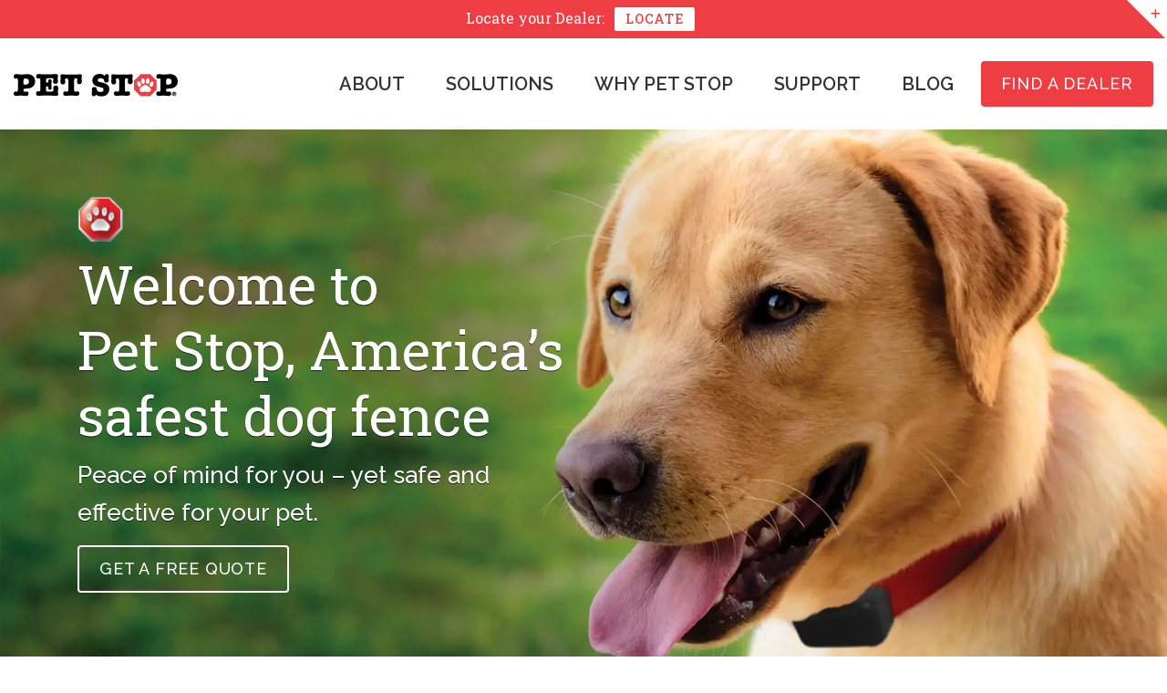

--- FILE ---
content_type: text/html; charset=UTF-8
request_url: https://petstop.com/
body_size: 39476
content:
<!doctype html>
<html lang="en-US" prefix="og: https://ogp.me/ns#">
<head><meta charset="UTF-8"><script>if(navigator.userAgent.match(/MSIE|Internet Explorer/i)||navigator.userAgent.match(/Trident\/7\..*?rv:11/i)){var href=document.location.href;if(!href.match(/[?&]nowprocket/)){if(href.indexOf("?")==-1){if(href.indexOf("#")==-1){document.location.href=href+"?nowprocket=1"}else{document.location.href=href.replace("#","?nowprocket=1#")}}else{if(href.indexOf("#")==-1){document.location.href=href+"&nowprocket=1"}else{document.location.href=href.replace("#","&nowprocket=1#")}}}}</script><script>class RocketLazyLoadScripts{constructor(){this.v="1.2.3",this.triggerEvents=["keydown","mousedown","mousemove","touchmove","touchstart","touchend","wheel"],this.userEventHandler=this._triggerListener.bind(this),this.touchStartHandler=this._onTouchStart.bind(this),this.touchMoveHandler=this._onTouchMove.bind(this),this.touchEndHandler=this._onTouchEnd.bind(this),this.clickHandler=this._onClick.bind(this),this.interceptedClicks=[],window.addEventListener("pageshow",t=>{this.persisted=t.persisted}),window.addEventListener("DOMContentLoaded",()=>{this._preconnect3rdParties()}),this.delayedScripts={normal:[],async:[],defer:[]},this.trash=[],this.allJQueries=[]}_addUserInteractionListener(t){if(document.hidden){t._triggerListener();return}this.triggerEvents.forEach(e=>window.addEventListener(e,t.userEventHandler,{passive:!0})),window.addEventListener("touchstart",t.touchStartHandler,{passive:!0}),window.addEventListener("mousedown",t.touchStartHandler),document.addEventListener("visibilitychange",t.userEventHandler)}_removeUserInteractionListener(){this.triggerEvents.forEach(t=>window.removeEventListener(t,this.userEventHandler,{passive:!0})),document.removeEventListener("visibilitychange",this.userEventHandler)}_onTouchStart(t){"HTML"!==t.target.tagName&&(window.addEventListener("touchend",this.touchEndHandler),window.addEventListener("mouseup",this.touchEndHandler),window.addEventListener("touchmove",this.touchMoveHandler,{passive:!0}),window.addEventListener("mousemove",this.touchMoveHandler),t.target.addEventListener("click",this.clickHandler),this._renameDOMAttribute(t.target,"onclick","rocket-onclick"),this._pendingClickStarted())}_onTouchMove(t){window.removeEventListener("touchend",this.touchEndHandler),window.removeEventListener("mouseup",this.touchEndHandler),window.removeEventListener("touchmove",this.touchMoveHandler,{passive:!0}),window.removeEventListener("mousemove",this.touchMoveHandler),t.target.removeEventListener("click",this.clickHandler),this._renameDOMAttribute(t.target,"rocket-onclick","onclick"),this._pendingClickFinished()}_onTouchEnd(t){window.removeEventListener("touchend",this.touchEndHandler),window.removeEventListener("mouseup",this.touchEndHandler),window.removeEventListener("touchmove",this.touchMoveHandler,{passive:!0}),window.removeEventListener("mousemove",this.touchMoveHandler)}_onClick(t){t.target.removeEventListener("click",this.clickHandler),this._renameDOMAttribute(t.target,"rocket-onclick","onclick"),this.interceptedClicks.push(t),t.preventDefault(),t.stopPropagation(),t.stopImmediatePropagation(),this._pendingClickFinished()}_replayClicks(){window.removeEventListener("touchstart",this.touchStartHandler,{passive:!0}),window.removeEventListener("mousedown",this.touchStartHandler),this.interceptedClicks.forEach(t=>{t.target.dispatchEvent(new MouseEvent("click",{view:t.view,bubbles:!0,cancelable:!0}))})}_waitForPendingClicks(){return new Promise(t=>{this._isClickPending?this._pendingClickFinished=t:t()})}_pendingClickStarted(){this._isClickPending=!0}_pendingClickFinished(){this._isClickPending=!1}_renameDOMAttribute(t,e,r){t.hasAttribute&&t.hasAttribute(e)&&(event.target.setAttribute(r,event.target.getAttribute(e)),event.target.removeAttribute(e))}_triggerListener(){this._removeUserInteractionListener(this),"loading"===document.readyState?document.addEventListener("DOMContentLoaded",this._loadEverythingNow.bind(this)):this._loadEverythingNow()}_preconnect3rdParties(){let t=[];document.querySelectorAll("script[type=rocketlazyloadscript]").forEach(e=>{if(e.hasAttribute("src")){let r=new URL(e.src).origin;r!==location.origin&&t.push({src:r,crossOrigin:e.crossOrigin||"module"===e.getAttribute("data-rocket-type")})}}),t=[...new Map(t.map(t=>[JSON.stringify(t),t])).values()],this._batchInjectResourceHints(t,"preconnect")}async _loadEverythingNow(){this.lastBreath=Date.now(),this._delayEventListeners(this),this._delayJQueryReady(this),this._handleDocumentWrite(),this._registerAllDelayedScripts(),this._preloadAllScripts(),await this._loadScriptsFromList(this.delayedScripts.normal),await this._loadScriptsFromList(this.delayedScripts.defer),await this._loadScriptsFromList(this.delayedScripts.async);try{await this._triggerDOMContentLoaded(),await this._triggerWindowLoad()}catch(t){console.error(t)}window.dispatchEvent(new Event("rocket-allScriptsLoaded")),this._waitForPendingClicks().then(()=>{this._replayClicks()}),this._emptyTrash()}_registerAllDelayedScripts(){document.querySelectorAll("script[type=rocketlazyloadscript]").forEach(t=>{t.hasAttribute("data-rocket-src")?t.hasAttribute("async")&&!1!==t.async?this.delayedScripts.async.push(t):t.hasAttribute("defer")&&!1!==t.defer||"module"===t.getAttribute("data-rocket-type")?this.delayedScripts.defer.push(t):this.delayedScripts.normal.push(t):this.delayedScripts.normal.push(t)})}async _transformScript(t){return new Promise((await this._littleBreath(),navigator.userAgent.indexOf("Firefox/")>0||""===navigator.vendor)?e=>{let r=document.createElement("script");[...t.attributes].forEach(t=>{let e=t.nodeName;"type"!==e&&("data-rocket-type"===e&&(e="type"),"data-rocket-src"===e&&(e="src"),r.setAttribute(e,t.nodeValue))}),t.text&&(r.text=t.text),r.hasAttribute("src")?(r.addEventListener("load",e),r.addEventListener("error",e)):(r.text=t.text,e());try{t.parentNode.replaceChild(r,t)}catch(i){e()}}:async e=>{function r(){t.setAttribute("data-rocket-status","failed"),e()}try{let i=t.getAttribute("data-rocket-type"),n=t.getAttribute("data-rocket-src");t.text,i?(t.type=i,t.removeAttribute("data-rocket-type")):t.removeAttribute("type"),t.addEventListener("load",function r(){t.setAttribute("data-rocket-status","executed"),e()}),t.addEventListener("error",r),n?(t.removeAttribute("data-rocket-src"),t.src=n):t.src="data:text/javascript;base64,"+window.btoa(unescape(encodeURIComponent(t.text)))}catch(s){r()}})}async _loadScriptsFromList(t){let e=t.shift();return e&&e.isConnected?(await this._transformScript(e),this._loadScriptsFromList(t)):Promise.resolve()}_preloadAllScripts(){this._batchInjectResourceHints([...this.delayedScripts.normal,...this.delayedScripts.defer,...this.delayedScripts.async],"preload")}_batchInjectResourceHints(t,e){var r=document.createDocumentFragment();t.forEach(t=>{let i=t.getAttribute&&t.getAttribute("data-rocket-src")||t.src;if(i){let n=document.createElement("link");n.href=i,n.rel=e,"preconnect"!==e&&(n.as="script"),t.getAttribute&&"module"===t.getAttribute("data-rocket-type")&&(n.crossOrigin=!0),t.crossOrigin&&(n.crossOrigin=t.crossOrigin),t.integrity&&(n.integrity=t.integrity),r.appendChild(n),this.trash.push(n)}}),document.head.appendChild(r)}_delayEventListeners(t){let e={};function r(t,r){!function t(r){!e[r]&&(e[r]={originalFunctions:{add:r.addEventListener,remove:r.removeEventListener},eventsToRewrite:[]},r.addEventListener=function(){arguments[0]=i(arguments[0]),e[r].originalFunctions.add.apply(r,arguments)},r.removeEventListener=function(){arguments[0]=i(arguments[0]),e[r].originalFunctions.remove.apply(r,arguments)});function i(t){return e[r].eventsToRewrite.indexOf(t)>=0?"rocket-"+t:t}}(t),e[t].eventsToRewrite.push(r)}function i(t,e){let r=t[e];Object.defineProperty(t,e,{get:()=>r||function(){},set(i){t["rocket"+e]=r=i}})}r(document,"DOMContentLoaded"),r(window,"DOMContentLoaded"),r(window,"load"),r(window,"pageshow"),r(document,"readystatechange"),i(document,"onreadystatechange"),i(window,"onload"),i(window,"onpageshow")}_delayJQueryReady(t){let e;function r(r){if(r&&r.fn&&!t.allJQueries.includes(r)){r.fn.ready=r.fn.init.prototype.ready=function(e){return t.domReadyFired?e.bind(document)(r):document.addEventListener("rocket-DOMContentLoaded",()=>e.bind(document)(r)),r([])};let i=r.fn.on;r.fn.on=r.fn.init.prototype.on=function(){if(this[0]===window){function t(t){return t.split(" ").map(t=>"load"===t||0===t.indexOf("load.")?"rocket-jquery-load":t).join(" ")}"string"==typeof arguments[0]||arguments[0]instanceof String?arguments[0]=t(arguments[0]):"object"==typeof arguments[0]&&Object.keys(arguments[0]).forEach(e=>{let r=arguments[0][e];delete arguments[0][e],arguments[0][t(e)]=r})}return i.apply(this,arguments),this},t.allJQueries.push(r)}e=r}r(window.jQuery),Object.defineProperty(window,"jQuery",{get:()=>e,set(t){r(t)}})}async _triggerDOMContentLoaded(){this.domReadyFired=!0,await this._littleBreath(),document.dispatchEvent(new Event("rocket-DOMContentLoaded")),await this._littleBreath(),window.dispatchEvent(new Event("rocket-DOMContentLoaded")),await this._littleBreath(),document.dispatchEvent(new Event("rocket-readystatechange")),await this._littleBreath(),document.rocketonreadystatechange&&document.rocketonreadystatechange()}async _triggerWindowLoad(){await this._littleBreath(),window.dispatchEvent(new Event("rocket-load")),await this._littleBreath(),window.rocketonload&&window.rocketonload(),await this._littleBreath(),this.allJQueries.forEach(t=>t(window).trigger("rocket-jquery-load")),await this._littleBreath();let t=new Event("rocket-pageshow");t.persisted=this.persisted,window.dispatchEvent(t),await this._littleBreath(),window.rocketonpageshow&&window.rocketonpageshow({persisted:this.persisted})}_handleDocumentWrite(){let t=new Map;document.write=document.writeln=function(e){let r=document.currentScript;r||console.error("WPRocket unable to document.write this: "+e);let i=document.createRange(),n=r.parentElement,s=t.get(r);void 0===s&&(s=r.nextSibling,t.set(r,s));let a=document.createDocumentFragment();i.setStart(a,0),a.appendChild(i.createContextualFragment(e)),n.insertBefore(a,s)}}async _littleBreath(){Date.now()-this.lastBreath>45&&(await this._requestAnimFrame(),this.lastBreath=Date.now())}async _requestAnimFrame(){return document.hidden?new Promise(t=>setTimeout(t)):new Promise(t=>requestAnimationFrame(t))}_emptyTrash(){this.trash.forEach(t=>t.remove())}static run(){let t=new RocketLazyLoadScripts;t._addUserInteractionListener(t)}}RocketLazyLoadScripts.run();</script>
	
	<meta http-equiv="X-UA-Compatible" content="IE=edge">
	<meta name="viewport" content="width=device-width, initial-scale=1">
	<meta name="theme-color" content="#004282">
	<link rel="profile" href="https://gmpg.org/xfn/11">
	<!-- Google Tag Manager -->
<script type="rocketlazyloadscript">(function(w,d,s,l,i){w[l]=w[l]||[];w[l].push({'gtm.start':
new Date().getTime(),event:'gtm.js'});var f=d.getElementsByTagName(s)[0],
j=d.createElement(s),dl=l!='dataLayer'?'&l='+l:'';j.async=true;j.src=
'https://www.googletagmanager.com/gtm.js?id='+i+dl;f.parentNode.insertBefore(j,f);
})(window,document,'script','dataLayer','GTM-T4X4S9N');</script>
<!-- End Google Tag Manager -->

<!-- Google tag (gtag.js) -->
<script type="rocketlazyloadscript" async data-rocket-src="https://www.googletagmanager.com/gtag/js?id=G-GG3T83TEKM"></script>
<script type="rocketlazyloadscript">
  window.dataLayer = window.dataLayer || [];
  function gtag(){dataLayer.push(arguments);}
  gtag('js', new Date());
  gtag('config', 'G-GG3T83TEKM');
</script>

<meta name="google-site-verification" content="LIKuKBwB1yEYlaa7-xKCgz9Q0SWbgv5HwI80OuhcHFo" />	
<!-- Search Engine Optimization by Rank Math PRO - https://rankmath.com/ -->
<title>Pet Stop® | Premium Dog Fence Solutions for Safety</title>
<meta name="description" content="Pet Stop® offers advanced dog fence systems, ensuring your pet&#039;s safety and freedom. Reliable, customizable, and made in the USA."/>
<meta name="robots" content="follow, index, max-snippet:-1, max-video-preview:-1, max-image-preview:large"/>
<link rel="canonical" href="https://petstop.com/" />
<meta property="og:locale" content="en_US" />
<meta property="og:type" content="website" />
<meta property="og:title" content="Pet Stop® | Premium Dog Fence Solutions for Safety" />
<meta property="og:description" content="Pet Stop® offers advanced dog fence systems, ensuring your pet&#039;s safety and freedom. Reliable, customizable, and made in the USA." />
<meta property="og:url" content="https://petstop.com/" />
<meta property="og:site_name" content="Pet Stop" />
<meta property="og:updated_time" content="2025-07-29T06:31:12-05:00" />
<meta property="article:published_time" content="2025-01-19T06:26:52-05:00" />
<meta property="article:modified_time" content="2025-07-29T06:31:12-05:00" />
<meta name="twitter:card" content="summary_large_image" />
<meta name="twitter:title" content="Pet Stop® | Premium Dog Fence Solutions for Safety" />
<meta name="twitter:description" content="Pet Stop® offers advanced dog fence systems, ensuring your pet&#039;s safety and freedom. Reliable, customizable, and made in the USA." />
<meta name="twitter:label1" content="Written by" />
<meta name="twitter:data1" content="petstop1" />
<meta name="twitter:label2" content="Time to read" />
<meta name="twitter:data2" content="Less than a minute" />
<script type="application/ld+json" class="rank-math-schema-pro">{"@context":"https://schema.org","@graph":[{"@type":"Organization","@id":"https://petstop.com/#organization","name":"Pet Stop","url":"https://petstop.com","logo":{"@type":"ImageObject","@id":"https://petstop.com/#logo","url":"https://petstop.com/wp-content/uploads/2025/01/logo.svg","contentUrl":"https://petstop.com/wp-content/uploads/2025/01/logo.svg","caption":"Pet Stop","inLanguage":"en-US","width":"","height":""},"description":"Pet Stop offers professionally installed underground electronic pet containment systems across the U.S., featuring advanced training technology, customizable equipment, and U.S.-made products designed for pet safety and comfort.\r\n"},{"@type":"WebSite","@id":"https://petstop.com/#website","url":"https://petstop.com","name":"Pet Stop","alternateName":"Pet Stop Fences","publisher":{"@id":"https://petstop.com/#organization"},"inLanguage":"en-US","potentialAction":{"@type":"SearchAction","target":"https://petstop.com/?s={search_term_string}","query-input":"required name=search_term_string"}},{"@type":"ImageObject","@id":"https://petstop.com/wp-content/uploads/2025/01/logo.svg","url":"https://petstop.com/wp-content/uploads/2025/01/logo.svg","width":"200","height":"200","caption":"Pet Stop","inLanguage":"en-US"},{"@type":"WebPage","@id":"https://petstop.com/#webpage","url":"https://petstop.com/","name":"Pet Stop\u00ae | Premium Dog Fence Solutions for Safety","datePublished":"2025-01-19T06:26:52-05:00","dateModified":"2025-07-29T06:31:12-05:00","about":{"@id":"https://petstop.com/#organization"},"isPartOf":{"@id":"https://petstop.com/#website"},"primaryImageOfPage":{"@id":"https://petstop.com/wp-content/uploads/2025/01/logo.svg"},"inLanguage":"en-US"},{"@type":"Person","@id":"https://petstop.com/author/petstop1/","name":"petstop1","url":"https://petstop.com/author/petstop1/","image":{"@type":"ImageObject","@id":"https://secure.gravatar.com/avatar/4e57faf8a8ade3b560171e8e891944a078ce276a6635e2a60be54c08e33fbafa?s=96&amp;d=mm&amp;r=g","url":"https://secure.gravatar.com/avatar/4e57faf8a8ade3b560171e8e891944a078ce276a6635e2a60be54c08e33fbafa?s=96&amp;d=mm&amp;r=g","caption":"petstop1","inLanguage":"en-US"},"sameAs":["https://petstop.com"],"worksFor":{"@id":"https://petstop.com/#organization"}},{"@type":"Article","headline":"Pet Stop\u00ae | Premium Dog Fence Solutions for Safety","datePublished":"2025-01-19T06:26:52-05:00","dateModified":"2025-07-29T06:31:12-05:00","author":{"@id":"https://petstop.com/author/petstop1/","name":"petstop1"},"publisher":{"@id":"https://petstop.com/#organization"},"description":"Pet Stop\u00ae offers advanced dog fence systems, ensuring your pet&#039;s safety and freedom. Reliable, customizable, and made in the USA.","name":"Pet Stop\u00ae | Premium Dog Fence Solutions for Safety","@id":"https://petstop.com/#richSnippet","isPartOf":{"@id":"https://petstop.com/#webpage"},"image":{"@id":"https://petstop.com/wp-content/uploads/2025/01/logo.svg"},"inLanguage":"en-US","mainEntityOfPage":{"@id":"https://petstop.com/#webpage"}}]}</script>
<!-- /Rank Math WordPress SEO plugin -->


<link rel="alternate" type="application/rss+xml" title="Pet Stop &raquo; Feed" href="https://petstop.com/feed/" />
<link rel="alternate" title="oEmbed (JSON)" type="application/json+oembed" href="https://petstop.com/wp-json/oembed/1.0/embed?url=https%3A%2F%2Fpetstop.com%2F" />
<link rel="alternate" title="oEmbed (XML)" type="text/xml+oembed" href="https://petstop.com/wp-json/oembed/1.0/embed?url=https%3A%2F%2Fpetstop.com%2F&#038;format=xml" />
<style id='wp-emoji-styles-inline-css'>

	img.wp-smiley, img.emoji {
		display: inline !important;
		border: none !important;
		box-shadow: none !important;
		height: 1em !important;
		width: 1em !important;
		margin: 0 0.07em !important;
		vertical-align: -0.1em !important;
		background: none !important;
		padding: 0 !important;
	}
/*# sourceURL=wp-emoji-styles-inline-css */
</style>
<style id='classic-theme-styles-inline-css'>
/*! This file is auto-generated */
.wp-block-button__link{color:#fff;background-color:#32373c;border-radius:9999px;box-shadow:none;text-decoration:none;padding:calc(.667em + 2px) calc(1.333em + 2px);font-size:1.125em}.wp-block-file__button{background:#32373c;color:#fff;text-decoration:none}
/*# sourceURL=/wp-includes/css/classic-themes.min.css */
</style>
<link data-minify="1" rel='stylesheet' id='contact-form-7-css' href='https://petstop.com/wp-content/cache/min/1/wp-content/plugins/contact-form-7/includes/css/styles.css?ver=1761757123' media='all' />
<link rel='stylesheet' id='ps-leads-css' href='https://petstop.com/wp-content/plugins/ps-leads_for_microsite_wp_1.0.4.6/public/css/ps-leads-public.css?ver=1.0.0' media='all' />
<link data-minify="1" rel='stylesheet' id='pet-stop-style-css' href='https://petstop.com/wp-content/cache/min/1/wp-content/themes/pet-stop/style.css?ver=1761757123' media='all' />
<link data-minify="1" rel='stylesheet' id='custom-css-css' href='https://petstop.com/wp-content/cache/background-css/petstop.com/wp-content/cache/min/1/wp-content/themes/pet-stop/css/style.css?ver=1761757123&wpr_t=1765981748' media='all' />
<style id='rocket-lazyload-inline-css'>
.rll-youtube-player{position:relative;padding-bottom:56.23%;height:0;overflow:hidden;max-width:100%;}.rll-youtube-player:focus-within{outline: 2px solid currentColor;outline-offset: 5px;}.rll-youtube-player iframe{position:absolute;top:0;left:0;width:100%;height:100%;z-index:100;background:0 0}.rll-youtube-player img{bottom:0;display:block;left:0;margin:auto;max-width:100%;width:100%;position:absolute;right:0;top:0;border:none;height:auto;-webkit-transition:.4s all;-moz-transition:.4s all;transition:.4s all}.rll-youtube-player img:hover{-webkit-filter:brightness(75%)}.rll-youtube-player .play{height:100%;width:100%;left:0;top:0;position:absolute;background:var(--wpr-bg-e31e9102-c6d8-4344-90da-bb56727521ca) no-repeat center;background-color: transparent !important;cursor:pointer;border:none;}
/*# sourceURL=rocket-lazyload-inline-css */
</style>
<script type="rocketlazyloadscript" data-rocket-src="https://petstop.com/wp-includes/js/jquery/jquery.min.js?ver=3.7.1" id="jquery-core-js" defer></script>
<script type="rocketlazyloadscript" data-rocket-src="https://petstop.com/wp-includes/js/jquery/jquery-migrate.min.js?ver=3.4.1" id="jquery-migrate-js" defer></script>
<script type="rocketlazyloadscript" data-minify="1" data-rocket-src="https://petstop.com/wp-content/cache/min/1/wp-content/plugins/ps-leads_for_microsite_wp_1.0.4.6/public/js/ps-leads-public.js?ver=1761757123" id="ps-leads-js" defer></script>
<link rel="https://api.w.org/" href="https://petstop.com/wp-json/" /><link rel="alternate" title="JSON" type="application/json" href="https://petstop.com/wp-json/wp/v2/pages/2" /><link rel="EditURI" type="application/rsd+xml" title="RSD" href="https://petstop.com/xmlrpc.php?rsd" />

<link rel='shortlink' href='https://petstop.com/' />
	<link rel="shortcut icon" href="https://petstop.com/wp-content/uploads/2025/01/favicon-2.png">
		<style id="wp-custom-css">
			#product_variant_slider {
  .owl-stage {
    align-items: stretch;
		.owl-item.active {
    padding: 1rem;
}
  }
}

.owl-carousel {
    display: block;
}
 
.owl-carousel .slide-owl-wrap:not(:first-child) {
    display: none;
}
 
.owl-carousel img {
    width: 100%;
}

.margin_bottom {
	margin-bottom: 30px;
}
.after-content-image {
    display: flex;
	  margin-left: auto;
}
.div-size {
	display: flex;
	flex-direction: column;
	text-justify: center;
	align-content: center;
	text-align: center;
  margin: 20px;
	width: 50vw;
}
.multi-imgs {
	display: flex;
	justify-content: center;
	margin: 10px;
}
.video-content-div-size {
	display: flex;
  flex-direction: column;
  justify-content: center;
	text-align: center;
	width: 40vw;
	margin: 20px;
}
.video-div-size {
  display: flex;
	justify-content: center;
  align-items: center;
	width: 60vw;
	margin: 20px;
}
.image-div-size {
  display: flex;
	justify-content: center;
  align-items: center;
	width: 40vw;
	margin: 20px;
}
.image-content-div-size {
	display: flex;
  flex-direction: column;
  justify-content: center;
	text-align: center;
	width: 60vw;
	margin: 20px;
}


		</style>
		<noscript><style id="rocket-lazyload-nojs-css">.rll-youtube-player, [data-lazy-src]{display:none !important;}</style></noscript>	<style id='global-styles-inline-css'>
:root{--wp--preset--aspect-ratio--square: 1;--wp--preset--aspect-ratio--4-3: 4/3;--wp--preset--aspect-ratio--3-4: 3/4;--wp--preset--aspect-ratio--3-2: 3/2;--wp--preset--aspect-ratio--2-3: 2/3;--wp--preset--aspect-ratio--16-9: 16/9;--wp--preset--aspect-ratio--9-16: 9/16;--wp--preset--color--black: #000000;--wp--preset--color--cyan-bluish-gray: #abb8c3;--wp--preset--color--white: #ffffff;--wp--preset--color--pale-pink: #f78da7;--wp--preset--color--vivid-red: #cf2e2e;--wp--preset--color--luminous-vivid-orange: #ff6900;--wp--preset--color--luminous-vivid-amber: #fcb900;--wp--preset--color--light-green-cyan: #7bdcb5;--wp--preset--color--vivid-green-cyan: #00d084;--wp--preset--color--pale-cyan-blue: #8ed1fc;--wp--preset--color--vivid-cyan-blue: #0693e3;--wp--preset--color--vivid-purple: #9b51e0;--wp--preset--gradient--vivid-cyan-blue-to-vivid-purple: linear-gradient(135deg,rgb(6,147,227) 0%,rgb(155,81,224) 100%);--wp--preset--gradient--light-green-cyan-to-vivid-green-cyan: linear-gradient(135deg,rgb(122,220,180) 0%,rgb(0,208,130) 100%);--wp--preset--gradient--luminous-vivid-amber-to-luminous-vivid-orange: linear-gradient(135deg,rgb(252,185,0) 0%,rgb(255,105,0) 100%);--wp--preset--gradient--luminous-vivid-orange-to-vivid-red: linear-gradient(135deg,rgb(255,105,0) 0%,rgb(207,46,46) 100%);--wp--preset--gradient--very-light-gray-to-cyan-bluish-gray: linear-gradient(135deg,rgb(238,238,238) 0%,rgb(169,184,195) 100%);--wp--preset--gradient--cool-to-warm-spectrum: linear-gradient(135deg,rgb(74,234,220) 0%,rgb(151,120,209) 20%,rgb(207,42,186) 40%,rgb(238,44,130) 60%,rgb(251,105,98) 80%,rgb(254,248,76) 100%);--wp--preset--gradient--blush-light-purple: linear-gradient(135deg,rgb(255,206,236) 0%,rgb(152,150,240) 100%);--wp--preset--gradient--blush-bordeaux: linear-gradient(135deg,rgb(254,205,165) 0%,rgb(254,45,45) 50%,rgb(107,0,62) 100%);--wp--preset--gradient--luminous-dusk: linear-gradient(135deg,rgb(255,203,112) 0%,rgb(199,81,192) 50%,rgb(65,88,208) 100%);--wp--preset--gradient--pale-ocean: linear-gradient(135deg,rgb(255,245,203) 0%,rgb(182,227,212) 50%,rgb(51,167,181) 100%);--wp--preset--gradient--electric-grass: linear-gradient(135deg,rgb(202,248,128) 0%,rgb(113,206,126) 100%);--wp--preset--gradient--midnight: linear-gradient(135deg,rgb(2,3,129) 0%,rgb(40,116,252) 100%);--wp--preset--font-size--small: 13px;--wp--preset--font-size--medium: 20px;--wp--preset--font-size--large: 36px;--wp--preset--font-size--x-large: 42px;--wp--preset--spacing--20: 0.44rem;--wp--preset--spacing--30: 0.67rem;--wp--preset--spacing--40: 1rem;--wp--preset--spacing--50: 1.5rem;--wp--preset--spacing--60: 2.25rem;--wp--preset--spacing--70: 3.38rem;--wp--preset--spacing--80: 5.06rem;--wp--preset--shadow--natural: 6px 6px 9px rgba(0, 0, 0, 0.2);--wp--preset--shadow--deep: 12px 12px 50px rgba(0, 0, 0, 0.4);--wp--preset--shadow--sharp: 6px 6px 0px rgba(0, 0, 0, 0.2);--wp--preset--shadow--outlined: 6px 6px 0px -3px rgb(255, 255, 255), 6px 6px rgb(0, 0, 0);--wp--preset--shadow--crisp: 6px 6px 0px rgb(0, 0, 0);}:where(.is-layout-flex){gap: 0.5em;}:where(.is-layout-grid){gap: 0.5em;}body .is-layout-flex{display: flex;}.is-layout-flex{flex-wrap: wrap;align-items: center;}.is-layout-flex > :is(*, div){margin: 0;}body .is-layout-grid{display: grid;}.is-layout-grid > :is(*, div){margin: 0;}:where(.wp-block-columns.is-layout-flex){gap: 2em;}:where(.wp-block-columns.is-layout-grid){gap: 2em;}:where(.wp-block-post-template.is-layout-flex){gap: 1.25em;}:where(.wp-block-post-template.is-layout-grid){gap: 1.25em;}.has-black-color{color: var(--wp--preset--color--black) !important;}.has-cyan-bluish-gray-color{color: var(--wp--preset--color--cyan-bluish-gray) !important;}.has-white-color{color: var(--wp--preset--color--white) !important;}.has-pale-pink-color{color: var(--wp--preset--color--pale-pink) !important;}.has-vivid-red-color{color: var(--wp--preset--color--vivid-red) !important;}.has-luminous-vivid-orange-color{color: var(--wp--preset--color--luminous-vivid-orange) !important;}.has-luminous-vivid-amber-color{color: var(--wp--preset--color--luminous-vivid-amber) !important;}.has-light-green-cyan-color{color: var(--wp--preset--color--light-green-cyan) !important;}.has-vivid-green-cyan-color{color: var(--wp--preset--color--vivid-green-cyan) !important;}.has-pale-cyan-blue-color{color: var(--wp--preset--color--pale-cyan-blue) !important;}.has-vivid-cyan-blue-color{color: var(--wp--preset--color--vivid-cyan-blue) !important;}.has-vivid-purple-color{color: var(--wp--preset--color--vivid-purple) !important;}.has-black-background-color{background-color: var(--wp--preset--color--black) !important;}.has-cyan-bluish-gray-background-color{background-color: var(--wp--preset--color--cyan-bluish-gray) !important;}.has-white-background-color{background-color: var(--wp--preset--color--white) !important;}.has-pale-pink-background-color{background-color: var(--wp--preset--color--pale-pink) !important;}.has-vivid-red-background-color{background-color: var(--wp--preset--color--vivid-red) !important;}.has-luminous-vivid-orange-background-color{background-color: var(--wp--preset--color--luminous-vivid-orange) !important;}.has-luminous-vivid-amber-background-color{background-color: var(--wp--preset--color--luminous-vivid-amber) !important;}.has-light-green-cyan-background-color{background-color: var(--wp--preset--color--light-green-cyan) !important;}.has-vivid-green-cyan-background-color{background-color: var(--wp--preset--color--vivid-green-cyan) !important;}.has-pale-cyan-blue-background-color{background-color: var(--wp--preset--color--pale-cyan-blue) !important;}.has-vivid-cyan-blue-background-color{background-color: var(--wp--preset--color--vivid-cyan-blue) !important;}.has-vivid-purple-background-color{background-color: var(--wp--preset--color--vivid-purple) !important;}.has-black-border-color{border-color: var(--wp--preset--color--black) !important;}.has-cyan-bluish-gray-border-color{border-color: var(--wp--preset--color--cyan-bluish-gray) !important;}.has-white-border-color{border-color: var(--wp--preset--color--white) !important;}.has-pale-pink-border-color{border-color: var(--wp--preset--color--pale-pink) !important;}.has-vivid-red-border-color{border-color: var(--wp--preset--color--vivid-red) !important;}.has-luminous-vivid-orange-border-color{border-color: var(--wp--preset--color--luminous-vivid-orange) !important;}.has-luminous-vivid-amber-border-color{border-color: var(--wp--preset--color--luminous-vivid-amber) !important;}.has-light-green-cyan-border-color{border-color: var(--wp--preset--color--light-green-cyan) !important;}.has-vivid-green-cyan-border-color{border-color: var(--wp--preset--color--vivid-green-cyan) !important;}.has-pale-cyan-blue-border-color{border-color: var(--wp--preset--color--pale-cyan-blue) !important;}.has-vivid-cyan-blue-border-color{border-color: var(--wp--preset--color--vivid-cyan-blue) !important;}.has-vivid-purple-border-color{border-color: var(--wp--preset--color--vivid-purple) !important;}.has-vivid-cyan-blue-to-vivid-purple-gradient-background{background: var(--wp--preset--gradient--vivid-cyan-blue-to-vivid-purple) !important;}.has-light-green-cyan-to-vivid-green-cyan-gradient-background{background: var(--wp--preset--gradient--light-green-cyan-to-vivid-green-cyan) !important;}.has-luminous-vivid-amber-to-luminous-vivid-orange-gradient-background{background: var(--wp--preset--gradient--luminous-vivid-amber-to-luminous-vivid-orange) !important;}.has-luminous-vivid-orange-to-vivid-red-gradient-background{background: var(--wp--preset--gradient--luminous-vivid-orange-to-vivid-red) !important;}.has-very-light-gray-to-cyan-bluish-gray-gradient-background{background: var(--wp--preset--gradient--very-light-gray-to-cyan-bluish-gray) !important;}.has-cool-to-warm-spectrum-gradient-background{background: var(--wp--preset--gradient--cool-to-warm-spectrum) !important;}.has-blush-light-purple-gradient-background{background: var(--wp--preset--gradient--blush-light-purple) !important;}.has-blush-bordeaux-gradient-background{background: var(--wp--preset--gradient--blush-bordeaux) !important;}.has-luminous-dusk-gradient-background{background: var(--wp--preset--gradient--luminous-dusk) !important;}.has-pale-ocean-gradient-background{background: var(--wp--preset--gradient--pale-ocean) !important;}.has-electric-grass-gradient-background{background: var(--wp--preset--gradient--electric-grass) !important;}.has-midnight-gradient-background{background: var(--wp--preset--gradient--midnight) !important;}.has-small-font-size{font-size: var(--wp--preset--font-size--small) !important;}.has-medium-font-size{font-size: var(--wp--preset--font-size--medium) !important;}.has-large-font-size{font-size: var(--wp--preset--font-size--large) !important;}.has-x-large-font-size{font-size: var(--wp--preset--font-size--x-large) !important;}
/*# sourceURL=global-styles-inline-css */
</style>
<style id="wpr-lazyload-bg"></style><style id="wpr-lazyload-bg-exclusion"></style>
<noscript>
<style id="wpr-lazyload-bg-nostyle">:root{--wpr-bg-b43951f1-f022-4597-9cdd-e1b580a2dbc2: url('../../../../../../../../../../../themes/pet-stop/css/owl.video.play.png');}:root{--wpr-bg-4a108462-324d-4387-8a2f-6a89cb9e57fa: url('../../../../../../../../../../../themes/pet-stop/images/select_arrow.svg');}:root{--wpr-bg-6c59361d-599c-42c6-b52c-520fca3c13b3: url('../../../../../../../../../../../themes/pet-stop/images/quate.svg');}:root{--wpr-bg-e31e9102-c6d8-4344-90da-bb56727521ca: url('https://petstop.com/wp-content/plugins/wp-rocket/assets/img/youtube.png');}</style>
</noscript>
<script type="application/javascript">const rocket_pairs = [{"selector":".owl-carousel .owl-video-play-icon","style":":root{--wpr-bg-b43951f1-f022-4597-9cdd-e1b580a2dbc2: url('..\/..\/..\/..\/..\/..\/..\/..\/..\/..\/..\/themes\/pet-stop\/css\/owl.video.play.png');}","hash":"b43951f1-f022-4597-9cdd-e1b580a2dbc2"},{"selector":"select","style":":root{--wpr-bg-4a108462-324d-4387-8a2f-6a89cb9e57fa: url('..\/..\/..\/..\/..\/..\/..\/..\/..\/..\/..\/themes\/pet-stop\/images\/select_arrow.svg');}","hash":"4a108462-324d-4387-8a2f-6a89cb9e57fa"},{"selector":".review_box","style":":root{--wpr-bg-6c59361d-599c-42c6-b52c-520fca3c13b3: url('..\/..\/..\/..\/..\/..\/..\/..\/..\/..\/..\/themes\/pet-stop\/images\/quate.svg');}","hash":"6c59361d-599c-42c6-b52c-520fca3c13b3"},{"selector":".rll-youtube-player .play","style":":root{--wpr-bg-e31e9102-c6d8-4344-90da-bb56727521ca: url('https:\/\/petstop.com\/wp-content\/plugins\/wp-rocket\/assets\/img\/youtube.png');}","hash":"e31e9102-c6d8-4344-90da-bb56727521ca"}];</script></head>

<body class="home wp-singular page-template-default page page-id-2 wp-theme-pet-stop">
<!-- Google Tag Manager (noscript) -->
<noscript><iframe src="https://www.googletagmanager.com/ns.html?id=GTM-T4X4S9N"
height="0" width="0" style="display:none;visibility:hidden"></iframe></noscript>
<!-- End Google Tag Manager (noscript) --><!--Wrapper-->
<div id="top" class="grid_1200">

		<!--Header-->
	<header class="header" id="header">
		<!-- Find a Dealer -->
		<div class="top_bar">
    	<div class="back_dealer">
    			<a href="#" id="backToDealer">
				<i class="fa-solid fa-arrow-left"></i> 
				<span class="mobile_hide_991">Back to dealer site</span>
			</a>
			<script type="rocketlazyloadscript">
				document.addEventListener('DOMContentLoaded', function () {
					var dealerUrl = sessionStorage.getItem('lastDealerPage');
					var backBtn = document.getElementById('backToDealer');

					if (dealerUrl && backBtn) {
						backBtn.href = dealerUrl;
						backBtn.style.display = 'inline-block';
					}
				});
			</script>
			</div>

	<!-- <div class="back_dealer">
    			<a href="#" id="backToDealer">
				<i class="fa-solid fa-arrow-left"></i> 
				<span class="mobile_hide_991">Back to dealer site</span>
			</a>
			<script type="rocketlazyloadscript">
				document.addEventListener('DOMContentLoaded', function () {
					var dealerUrl = sessionStorage.getItem('lastDealerPage');
					var backBtn = document.getElementById('backToDealer');

					if (dealerUrl && backBtn) {
						backBtn.href = dealerUrl;
						backBtn.style.display = 'inline-block';
					}
				});
			</script>
			</div> -->

    <div class="drop_title">
        <div class="tp_text">
										<span class="mobile_hide">Locate your</span> Dealer: 
			            <button type="button" id="locateButton" class="site_btn locate_btn change_dealer_btn" data-toggle="modal" data-target="#update1Modal">Locate</button>
        </div>

            </div>
                    </div>

        	        <!-- Find a Dealer -->
          			    <div class="top_menu_btn"><i class="fa-solid fa-plus"></i></div>
          				<div class="top_header">
				<div class="container">
					<div class="top_wraper">
													<div class="top_menu">
																	<h3>Address</h3>
																<span><strong>Pet Stop Dog Fence Company</strong></span>
								<p>Perimeter Technologies, Inc.<br />
10 Vanguard Drive<br />
Reading, PA 19606</p>
							</div>
																			<div class="top_menu contact_info">
								<ul>
																			<li>
											<a href="#finddealer" target=""><i class="fa-solid fa-arrow-right"></i> Find A Dealer</a>
										</li>
																																			
								</ul>
							</div>
											</div>
				</div>
			</div>
				<div class="main_header">
			<div class="container">
									<div class="logo">
						<a href="https://petstop.com" id="logoLink">
							<img src="data:image/svg+xml,%3Csvg%20xmlns='http://www.w3.org/2000/svg'%20viewBox='0%200%20150%2047'%3E%3C/svg%3E" alt="Pet Stop" title="PetStop-Logo-Only" width="150" height="47" data-lazy-src="https://petstop.com/wp-content/uploads/2025/05/PetStop-Logo-Only.svg"><noscript><img src="https://petstop.com/wp-content/uploads/2025/05/PetStop-Logo-Only.svg" alt="Pet Stop" title="PetStop-Logo-Only" width="150" height="47"></noscript>
						</a>
					</div> 
                  <script type="rocketlazyloadscript">
    				document.getElementById('logoLink').addEventListener('click', function () {
        				// localStorage.removeItem('dealerName');
                      	// localStorage.removeItem('zipcode');  // Remove the item from localStorage
                      	localStorage.removeItem('isAddressEntered');
    				});
				</script>
								<div class="mainmenu">
																		<div class="menu-header-main-menu-container"><ul id="menu-header-main-menu" class="slimmenu"><li id="menu-item-335" class="menu-item menu-item-type-post_type menu-item-object-page menu-item-335"><a href="https://petstop.com/about/">About</a></li>
<li id="menu-item-442" class="menu-item menu-item-type-post_type menu-item-object-page menu-item-has-children menu-item-442"><a href="https://petstop.com/products/">Solutions</a>
<ul class="sub-menu">
	<li id="menu-item-11995" class="menu-item menu-item-type-taxonomy menu-item-object-product-category menu-item-has-children menu-item-11995"><a href="https://petstop.com/product-categories/systems/">NEW WIFI</a>
	<ul class="sub-menu">
		<li id="menu-item-11996" class="menu-item menu-item-type-post_type menu-item-object-product menu-item-11996"><a href="https://petstop.com/products/ot-300-wifi-transmitter/">ot-300-wifi-transmitter</a></li>
	</ul>
</li>
	<li id="menu-item-459" class="menu-item menu-item-type-taxonomy menu-item-object-product-category menu-item-has-children menu-item-459"><a href="https://petstop.com/product-categories/systems/">Systems</a>
	<ul class="sub-menu">
		<li id="menu-item-462" class="menu-item menu-item-type-post_type menu-item-object-product menu-item-462"><a href="https://petstop.com/products/ecolite-system/">EcoLite<sup>TM</sup> System</a></li>
		<li id="menu-item-464" class="menu-item menu-item-type-post_type menu-item-object-product menu-item-464"><a href="https://petstop.com/products/pcc-200-system/">PCC-200 Pro System</a></li>
	</ul>
</li>
	<li id="menu-item-460" class="menu-item menu-item-type-taxonomy menu-item-object-product-category menu-item-has-children menu-item-460"><a href="https://petstop.com/product-categories/transmitters/">Transmitters</a>
	<ul class="sub-menu">
		<li id="menu-item-465" class="menu-item menu-item-type-post_type menu-item-object-product menu-item-465"><a href="https://petstop.com/products/ot-300-transmitter/">OT-300 Outdoor Transmitter</a></li>
		<li id="menu-item-466" class="menu-item menu-item-type-post_type menu-item-object-product menu-item-466"><a href="https://petstop.com/products/pcc-200-transmitter/">PCC-200 Pro Transmitter</a></li>
	</ul>
</li>
	<li id="menu-item-461" class="menu-item menu-item-type-taxonomy menu-item-object-product-category menu-item-has-children menu-item-461"><a href="https://petstop.com/product-categories/receivers/">Receivers</a>
	<ul class="sub-menu">
		<li id="menu-item-468" class="menu-item menu-item-type-post_type menu-item-object-product menu-item-468"><a href="https://petstop.com/products/ultratuff-receiver/">UltraTuff<sup>TM</sup> Receiver</a></li>
		<li id="menu-item-469" class="menu-item menu-item-type-post_type menu-item-object-product menu-item-469"><a href="https://petstop.com/products/ultramax-receiver/">UltraMax Receiver</a></li>
		<li id="menu-item-470" class="menu-item menu-item-type-post_type menu-item-object-product menu-item-470"><a href="https://petstop.com/products/pcc-200-receiver/">PCC-200 Pro Receiver</a></li>
		<li id="menu-item-471" class="menu-item menu-item-type-post_type menu-item-object-product menu-item-471"><a href="https://petstop.com/products/ecolite-receiver/">EcoLite</a></li>
		<li id="menu-item-472" class="menu-item menu-item-type-post_type menu-item-object-product menu-item-472"><a href="https://petstop.com/products/ecolite-with-link/">EcoLite with Link</a></li>
	</ul>
</li>
	<li id="menu-item-473" class="menu-item menu-item-type-custom menu-item-object-custom menu-item-473"><a target="_blank" href="https://shop.petstop.com/">Invisible Fence Compatible</a></li>
</ul>
</li>
<li id="menu-item-443" class="menu-item menu-item-type-post_type menu-item-object-page menu-item-has-children menu-item-443"><a href="https://petstop.com/why-petstop/">Why Pet Stop</a>
<ul class="sub-menu">
	<li id="menu-item-474" class="menu-item menu-item-type-post_type menu-item-object-page menu-item-474"><a href="https://petstop.com/why-petstop/">Our Approach</a></li>
	<li id="menu-item-475" class="menu-item menu-item-type-post_type menu-item-object-page menu-item-475"><a href="https://petstop.com/gentlesteps/">GentleSteps</a></li>
	<li id="menu-item-476" class="menu-item menu-item-type-post_type menu-item-object-page menu-item-476"><a href="https://petstop.com/ultracare/">Ultra Care</a></li>
	<li id="menu-item-477" class="menu-item menu-item-type-post_type menu-item-object-page menu-item-477"><a href="https://petstop.com/fence-installation/">Professional Installation</a></li>
	<li id="menu-item-719" class="menu-item menu-item-type-post_type menu-item-object-page menu-item-719"><a href="https://petstop.com/professional-trainers/">Professional Trainers</a></li>
</ul>
</li>
<li id="menu-item-204" class="menu-item menu-item-type-custom menu-item-object-custom menu-item-has-children menu-item-204"><a href="https://petstop.com/gentlesteps/">Support</a>
<ul class="sub-menu">
	<li id="menu-item-478" class="menu-item menu-item-type-post_type menu-item-object-page menu-item-478"><a href="https://petstop.com/guide/">Owner’s Guide</a></li>
	<li id="menu-item-480" class="menu-item menu-item-type-post_type menu-item-object-page menu-item-480"><a href="https://petstop.com/faq/">FAQs</a></li>
	<li id="menu-item-479" class="menu-item menu-item-type-post_type menu-item-object-page menu-item-479"><a href="https://petstop.com/contact/">Contact Us</a></li>
	<li id="menu-item-481" class="menu-item menu-item-type-post_type menu-item-object-page menu-item-481"><a href="https://petstop.com/warranty/">Warranty</a></li>
</ul>
</li>
<li id="menu-item-11115" class="menu-item menu-item-type-post_type menu-item-object-page menu-item-11115"><a href="https://petstop.com/blog/">Blog</a></li>
</ul></div>																                                        	<a href="#finddealer" class="site_btn" target="_self">Find A Dealer</a>
                      
				</div>
			</div>
		</div>
	</header>
	<div class="clearfix"></div>
	<!--/Header-->

	<!-- Delaer Zip code wise conties end-->
	                        
<script type="rocketlazyloadscript">
        document.addEventListener('DOMContentLoaded', function () {
            const zipcode = localStorage.getItem('zipcode');
            	if (zipcode) {
                	document.getElementById('zipcodeDisplay').textContent = zipcode;
            	}
        	});
</script>

<script type="rocketlazyloadscript">
  document.addEventListener("DOMContentLoaded", function () {
    if (window.location.href === 'https://petstop.com') {
      localStorage.removeItem('dealerName');  // Remove the item from localStorage
      localStorage.removeItem('zipcode');  // Remove the item from localStorage
      localStorage.removeItem('isAddressEntered');
      document.getElementById('dealerNameDisplay').textContent = '';
    }
    const dealerName = localStorage.getItem('dealerName');
    if (dealerName) {
      document.getElementById('dealerNameDisplay').textContent = dealerName;
      document.getElementById('cld_dealer_name').textContent = dealerName;
    }

  });
</script>


<script type="rocketlazyloadscript">window.addEventListener('DOMContentLoaded', function() {
jQuery(document).ready(function ($) {
    $('#locateButton').on('click', function() {
        // Show the Locate Dealer modal
        var dealerformModal = new bootstrap.Modal(document.getElementById('update1Modal'));
        dealerformModal.show();
      	localStorage.removeItem('dealerName');
        localStorage.removeItem('zipcode');  // Remove the item from localStorage
		localStorage.removeItem('isAddressEntered');
        // Focus on the zipcode input field when the modal is fully shown
        $('#update1Modal').on('shown.bs.modal', function () {
            $('#zipcode').focus();  // Focus on the input field
        });
    });
});
});</script>



            <!-- Billboard -->
        <section class="billboard header_gap">
            <div id="slider" class="owl-carousel owl-theme">
                                    <div data-bg="https://petstop.com/wp-content/uploads/2025/01/billboard.webp" class="item rocket-lazyload" style="">
                        <div class="container">
                            <div class="caption">
                                                                    <img class="title_img" src="data:image/svg+xml,%3Csvg%20xmlns='http://www.w3.org/2000/svg'%20viewBox='0%200%200%200'%3E%3C/svg%3E" alt="Leg" data-lazy-src="https://petstop.com/wp-content/themes/pet-stop/images/leg-shape.svg"><noscript><img class="title_img" src="https://petstop.com/wp-content/themes/pet-stop/images/leg-shape.svg" alt="Leg"></noscript>
                                                                            <h1>Welcome to <br> Pet Stop, America’s <br> safest dog fence</h1> 
                                                                                                    <p>Peace of mind for you – yet safe and<br />
effective for your pet.</p>
                                                                    <div class="btn_holder left">
                                                                                                                            <a href="#freequote" class="site_btn border_btn scroll_btn" target="_self">Get a free quote</a>
                                                                            </div>
                                                            </div>   
                        </div>
                    </div>
                                    <div data-bg="https://petstop.com/wp-content/uploads/2025/03/Pet_Stop-HomePage_Slider4_2025-scaled-e1742356964707.jpg" class="item rocket-lazyload" style="">
                        <div class="container">
                            <div class="caption">
                                                                    <img class="title_img" src="data:image/svg+xml,%3Csvg%20xmlns='http://www.w3.org/2000/svg'%20viewBox='0%200%200%200'%3E%3C/svg%3E" alt="Leg" data-lazy-src="https://petstop.com/wp-content/themes/pet-stop/images/leg-shape.svg"><noscript><img class="title_img" src="https://petstop.com/wp-content/themes/pet-stop/images/leg-shape.svg" alt="Leg"></noscript>
                                                                            <h2 class="h1">Introducing the <br>battery free EcoLite<sup>TM</sup><br> <span>Plus with Link<sup>TM</sup></span></h2> 
                                                                                                    <p>Rechargeable Receiver w/Charging<br />
Station Plus</p>
                                                                    <div class="btn_holder left">
                                                                                                                            <a href="#freequote" class="site_btn border_btn scroll_btn" target="_self">Get a free quote</a>
                                                                            </div>
                                                            </div>   
                        </div>
                    </div>
                                    <div data-bg="https://petstop.com/wp-content/uploads/2025/03/Pet_Stop-HomePage_Slider2_2025-scaled-e1742356477738.jpg" class="item rocket-lazyload" style="">
                        <div class="container">
                            <div class="caption">
                                                                    <img class="title_img" src="data:image/svg+xml,%3Csvg%20xmlns='http://www.w3.org/2000/svg'%20viewBox='0%200%200%200'%3E%3C/svg%3E" alt="Leg" data-lazy-src="https://petstop.com/wp-content/themes/pet-stop/images/leg-shape.svg"><noscript><img class="title_img" src="https://petstop.com/wp-content/themes/pet-stop/images/leg-shape.svg" alt="Leg"></noscript>
                                                                            <h2 class="h1">GentleSteps<sup>TM</sup>,<br> Stress-Free <br>Training Method</h2> 
                                                                                                    <p>A true difference maker in conditioning<br />
your pet to their new fence.</p>
                                                                    <div class="btn_holder left">
                                                                                                                            <a href="#freequote" class="site_btn border_btn scroll_btn" target="_self">Get a free quote</a>
                                                                            </div>
                                                            </div>   
                        </div>
                    </div>
                                    <div data-bg="https://petstop.com/wp-content/uploads/2025/03/Pet_Stop-HomePage_Slider3_2025-scaled-e1742356776979.jpg" class="item rocket-lazyload" style="">
                        <div class="container">
                            <div class="caption">
                                                                    <img class="title_img" src="data:image/svg+xml,%3Csvg%20xmlns='http://www.w3.org/2000/svg'%20viewBox='0%200%200%200'%3E%3C/svg%3E" alt="Leg" data-lazy-src="https://petstop.com/wp-content/themes/pet-stop/images/leg-shape.svg"><noscript><img class="title_img" src="https://petstop.com/wp-content/themes/pet-stop/images/leg-shape.svg" alt="Leg"></noscript>
                                                                            <h2 class="h1">We Take ‘Lifetime <br>Warranty’ to the <br>Next Level</h2> 
                                                                                                    <p>UltraCare<sup>TM</sup> goes above industry standards<br />
by offering a lifetime warranty against<br />
manufacturing defects and protection<br />
against accidental damage.</p>
                                                                    <div class="btn_holder left">
                                                                                                                            <a href="#freequote" class="site_btn border_btn scroll_btn" target="_self">Get a free quote</a>
                                                                            </div>
                                                            </div>   
                        </div>
                    </div>
                                    <div data-bg="https://petstop.com/wp-content/uploads/2025/07/Hero-img-on-home-page-billboard.png" class="item rocket-lazyload" style="">
                        <div class="container">
                            <div class="caption">
                                                                    <img class="title_img" src="data:image/svg+xml,%3Csvg%20xmlns='http://www.w3.org/2000/svg'%20viewBox='0%200%200%200'%3E%3C/svg%3E" alt="Leg" data-lazy-src="https://petstop.com/wp-content/themes/pet-stop/images/leg-shape.svg"><noscript><img class="title_img" src="https://petstop.com/wp-content/themes/pet-stop/images/leg-shape.svg" alt="Leg"></noscript>
                                                                            <h2 class="h1">Introducing our <br> New WiFi<br>Transmitter <br>Connected to the <br> Link App</h2> 
                                                                                                    <p>Stay Connected and Informed <br /> from Anywhere</p>
                                                                    <div class="btn_holder left">
                                                                                    <a href="https://petstop.com/products/ot-300-wifi-transmitter/" class="site_btn" target="_self">Find Out More</a>
                                                                                                                    </div>
                                                            </div>   
                        </div>
                    </div>
                 
            </div>
        </section> 
        <!-- Billboard -->
    
    <!-- About  -->
    <section class="sections about">
        <div class="container">
            <div class="row extra_space">
                <div class="col-lg-6">
                                            <div class="fit_img about_img">
                            <img width="613" height="657" src="data:image/svg+xml,%3Csvg%20xmlns='http://www.w3.org/2000/svg'%20viewBox='0%200%20613%20657'%3E%3C/svg%3E" class="" alt="Best Dog Fence" decoding="async" fetchpriority="high" data-lazy-srcset="https://petstop.com/wp-content/uploads/2025/01/about.webp 613w, https://petstop.com/wp-content/uploads/2025/01/about-280x300.webp 280w" data-lazy-sizes="(max-width: 613px) 100vw, 613px" data-lazy-src="https://petstop.com/wp-content/uploads/2025/01/about.webp" /><noscript><img width="613" height="657" src="https://petstop.com/wp-content/uploads/2025/01/about.webp" class="" alt="Best Dog Fence" decoding="async" fetchpriority="high" srcset="https://petstop.com/wp-content/uploads/2025/01/about.webp 613w, https://petstop.com/wp-content/uploads/2025/01/about-280x300.webp 280w" sizes="(max-width: 613px) 100vw, 613px" /></noscript>                                                            <div class="about_tag br8">
                                    <img src="data:image/svg+xml,%3Csvg%20xmlns='http://www.w3.org/2000/svg'%20viewBox='0%200%200%200'%3E%3C/svg%3E" class="" alt="Dog Fence Installation" decoding="async" data-lazy-src="https://petstop.com/wp-content/uploads/2025/01/link-logo.svg" /><noscript><img src="https://petstop.com/wp-content/uploads/2025/01/link-logo.svg" class="" alt="Dog Fence Installation" decoding="async" /></noscript>                                </div>
                                                    </div>
                                    </div>
                <div class="col-lg-6 align-self-center">
                    <div class="content_area">
                                                    <div class="subtitle">
                                <img  class="title_img" src="data:image/svg+xml,%3Csvg%20xmlns='http://www.w3.org/2000/svg'%20viewBox='0%200%200%200'%3E%3C/svg%3E" alt="Leg" data-lazy-src="https://petstop.com/wp-content/themes/pet-stop/images/leg-shape.svg"><noscript><img  class="title_img" src="https://petstop.com/wp-content/themes/pet-stop/images/leg-shape.svg" alt="Leg"></noscript>
                                PetStop                            </div>
                                                                            <h2>Safety & Confidence is Our Mission</h2>
                                                <p>At Pet Stop, we blend the latest technology with exceptional customer care to deliver a pet containment experience that’s second to none. Our mission: To give your pets the freedom they deserve and the security you need.</p>
<p>Whether you’re adding a new dog, moving to a new location, or just seeking a solution to a rambunctious pet, Pet Stop offers high-quality collars, transmitters, and mobile monitors designed to work effortlessly, ensuring your pet’s safety and your peace of mind.</p>
<p>With decades of experience and a commitment to excellence, Pet Stop is the trusted solution for reliable, and easy-to-use pet containment.</p>
                                            </div>
                </div>
            </div>
        </div>
    </section>
    <!-- About  -->

					<!-- Video Section -->
			<section class="sections pt-0">
				<div class="container">
          					            	<div class="sections_title">
		                	<h2>Welcome to Pet Stop, the Dog Fence Experts!</h2>
			        	</div>
		        						<div class="vidio_box">
						<div class="vidio_wraper" style="position: relative; padding-bottom: 56.25%; height: 0; overflow: hidden;">
					                        <div class="rll-youtube-player" data-src="https://www.youtube.com/embed/NkcqbHeBFFM" data-id="NkcqbHeBFFM" data-query="rel=0&amp;showinfo=0&amp;autoplay=0&amp;mute=1" data-alt=""></div><noscript><iframe 
                            src="https://www.youtube.com/embed/NkcqbHeBFFM?rel=0&showinfo=0&autoplay=0&mute=1"
                            frameborder="0"
                            allow="accelerometer; autoplay; clipboard-write; encrypted-media; gyroscope; picture-in-picture"
                            allowfullscreen
                            style="position: absolute; top: 0; left: 0; width: 100%; height: 100%;">
                        </iframe></noscript>
                    						</div>
					</div>
				</div>
			</section>
		
            <!-- Review -->
        <section class="sections testimonial_sec pt-0">
            <div class="container">
                <div class="review_wraper br12">
                    <div id="review_slider" class="owl-carousel owl-theme">
                                                    <div class="item">
                                <div class="review_box white">
                                                                            <h2>Real Stories, Happy Pets</h2>
                                                                        <p>&#8220;Pet Stop did an excellent job installing and pre-job information. They were very nice and professional as well as his installers. I would recommend this company to anyone. Thank you. It is so refreshing to work with kind, caring professionals.&#8221;</p>
                                    <p class="r_name">Antoinette A. in Arvada, CO</p>
                                </div>
                            </div>
                                                    <div class="item">
                                <div class="review_box white">
                                                                            <h2>Real Stories, Happy Pets</h2>
                                                                        <p>&#8220;I spent a bit more than I anticipated, but my fence was professionally and quickly installed &#8211; an excellent system. Their work with my dogs was impressive.&#8221;</p>
                                    <p class="r_name">Stanley D. in Denver, CO</p>
                                </div>
                            </div>
                                                    <div class="item">
                                <div class="review_box white">
                                                                            <h2>Real Stories, Happy Pets</h2>
                                                                        <p>&#8220;Pet Stop is just great. We have tough huskies so they had to retrofit the fence a couple times and quickly provide new equipment that they ate!&#8221;</p>
                                    <p class="r_name">Carrie V. in Boulder, CO</p>
                                </div>
                            </div>
                                                    <div class="item">
                                <div class="review_box white">
                                                                            <h2>Real Stories, Happy Pets</h2>
                                                                        <p>&#8220;Pet Stop stayed in close touch before the job and completed it exactly as advertised. Great customer service.&#8221;</p>
                                    <p class="r_name">Homeowner in Aurora, CO</p>
                                </div>
                            </div>
                                                    <div class="item">
                                <div class="review_box white">
                                                                            <h2>Real Stories, Happy Pets</h2>
                                                                        <p>&#8220;Love the Pet Stop system! The GentleSteps training program is wonderful. The collars are lightweight and comfortable for the dogs. Our dogs have had fun learning the system and it has worked for shy as well as bold dogs. Thank you, Pet Stop!&#8221;</p>
                                    <p class="r_name">Messerle C, Director of Development, Main Line Animal Rescue</p>
                                </div>
                            </div>
                                                    <div class="item">
                                <div class="review_box white">
                                                                            <h2>Real Stories, Happy Pets</h2>
                                                                        <p>&#8220;If someone had told me that I&#8217;d run over my Pet Stop receiver with my car I would never have believed them, until it happened to me the other day. I took Buddy for a walk and laid the receiver on my bumper, then later forgot. As I backed up, I drove right over it. I worried for a moment about what this would cost me until I remember that I purchased <strong>UltraCare</strong>. Thanks to the Pet Stop UltraCare warranty that protects against accidental damage, what would have cost me over $350 elsewhere was replaced for a small deductible.&#8221;</p>
                                    <p class="r_name">Linder M., Akron, OH</p>
                                </div>
                            </div>
                                                
                    </div>
                </div>
            </div>
        </section>
        <!-- Review -->
    
    <!-- Why Choose -->
    <section style="padding-top: 0px" class="sections why_choose_us">
        <div class="container">
            <div class="row extra_space">
                <div class="col-lg-6 align-self-center">
                                            <div class="content_area">
                                                            <div class="subtitle">
                                    <img  class="title_img" src="data:image/svg+xml,%3Csvg%20xmlns='http://www.w3.org/2000/svg'%20viewBox='0%200%200%200'%3E%3C/svg%3E" alt="Leg" data-lazy-src="https://petstop.com/wp-content/themes/pet-stop/images/leg-shape.svg"><noscript><img  class="title_img" src="https://petstop.com/wp-content/themes/pet-stop/images/leg-shape.svg" alt="Leg"></noscript>
                                    PetStop                                </div>
                                                                                        <h2>Why Choose <br> Pet Stop?</h2>
                                                        <p>Pet Stop’s hidden electronic pet containment systems protect the beauty and open space of your yard while keeping your pets happy, healthy and safe at home. Pet Stop offers UltraCare, the best warranty in the business and GentleSteps<sup>TM</sup>, an entirely gentle training program to help pets get accustomed to their new system as quickly and safely as possible. Pet Stop also offers a fully rechargeable receiver – the <strong>EcoLite<sup>TM</sup></strong>. Check us out, and I’m sure you’ll agree. Pet Stop<sup>®</sup> is the Best Fence You’ll Never See.</p>
                        </div>
                                    </div>
                <div class="col-lg-6">
                                            <div class="row">
                                                            <div class="col-6 align-self-center">
                                    <div class="fit_img why_choose_img wc1">
                                        <img src="data:image/svg+xml,%3Csvg%20xmlns='http://www.w3.org/2000/svg'%20viewBox='0%200%200%200'%3E%3C/svg%3E" class="" alt="Made In The USA" decoding="async" data-lazy-src="https://petstop.com/wp-content/uploads/2025/01/made-in-the-usa.svg" /><noscript><img src="https://petstop.com/wp-content/uploads/2025/01/made-in-the-usa.svg" class="" alt="Made In The USA" decoding="async" /></noscript>                                    </div>
                                </div>
                                                                                        <div class="col-6">
                                                                            <div class="fit_img why_choose_img wc2">
                                            <img src="data:image/svg+xml,%3Csvg%20xmlns='http://www.w3.org/2000/svg'%20viewBox='0%200%200%200'%3E%3C/svg%3E" class="" alt="Gentle Steps Certified" decoding="async" data-lazy-src="https://petstop.com/wp-content/uploads/2025/01/gentle-steps-certified.svg" /><noscript><img src="https://petstop.com/wp-content/uploads/2025/01/gentle-steps-certified.svg" class="" alt="Gentle Steps Certified" decoding="async" /></noscript>                                        </div>
                                                                                                                <div class="fit_img why_choose_img wc3">
                                            <img width="240" height="285" src="data:image/svg+xml,%3Csvg%20xmlns='http://www.w3.org/2000/svg'%20viewBox='0%200%20240%20285'%3E%3C/svg%3E" class="" alt="UltraCare" decoding="async" data-lazy-src="https://petstop.com/wp-content/uploads/2025/01/ultracare-logo.png" /><noscript><img width="240" height="285" src="https://petstop.com/wp-content/uploads/2025/01/ultracare-logo.png" class="" alt="UltraCare" decoding="async" /></noscript>                                        </div>
                                                                    </div>
                                                    </div>
                                    </div>
            </div>
        </div>
    </section>
    <!-- Why Choose -->

            <!-- Product -->
        <section class="sections bg_gray">
            <div class="container">
                                    <div class="sections_title">
                                                    <div class="subtitle">
                                <img  class="title_img" src="data:image/svg+xml,%3Csvg%20xmlns='http://www.w3.org/2000/svg'%20viewBox='0%200%200%200'%3E%3C/svg%3E" alt="Leg" data-lazy-src="https://petstop.com/wp-content/themes/pet-stop/images/leg-shape.svg"><noscript><img  class="title_img" src="https://petstop.com/wp-content/themes/pet-stop/images/leg-shape.svg" alt="Leg"></noscript>
                                PetStop                            </div>
                                                                            <h2>Pet Stop LINK<sup>TM</sup> System – Smart Pet Containment at Your Fingertips</h2>
                                                <p>The Pet Stop LINK<sup>TM</sup> System is a revolutionary advancement in pet containment, offering real-time monitoring, remote adjustments, and enhanced control from the convenience of your smartphone.</p>
                    </div>
                                                    <div class="products_wraper">
                        <div class="fit_img products_img">
                            <img width="860" height="351" src="data:image/svg+xml,%3Csvg%20xmlns='http://www.w3.org/2000/svg'%20viewBox='0%200%20860%20351'%3E%3C/svg%3E" class="" alt="Wireless Electric Dog Fence" decoding="async" data-lazy-srcset="https://petstop.com/wp-content/uploads/2025/02/products.webp 860w, https://petstop.com/wp-content/uploads/2025/02/products-300x122.webp 300w, https://petstop.com/wp-content/uploads/2025/02/products-768x313.webp 768w" data-lazy-sizes="(max-width: 860px) 100vw, 860px" data-lazy-src="https://petstop.com/wp-content/uploads/2025/02/products.webp" /><noscript><img width="860" height="351" src="https://petstop.com/wp-content/uploads/2025/02/products.webp" class="" alt="Wireless Electric Dog Fence" decoding="async" srcset="https://petstop.com/wp-content/uploads/2025/02/products.webp 860w, https://petstop.com/wp-content/uploads/2025/02/products-300x122.webp 300w, https://petstop.com/wp-content/uploads/2025/02/products-768x313.webp 768w" sizes="(max-width: 860px) 100vw, 860px" /></noscript>                        </div>
                    </div>
                                            </div>
        </section>
        <!-- Product -->
    
            <!-- Get started -->
        <section class="sections get_started">
            <div class="container">
                <div class="sections_title mb-0">
                    <h2>Not Sure How to Get Started?</h2>
<p>Our pet fence solutions experts are waiting to hear from you today!</p>
                                            <a href="#finddealer" class="site_btn" target="_self">Find A Dealer</a>
                                    </div>
            </div>
        </section>
        <!-- Get started -->
    

            <!-- Training -->
        <section class="sections p-0">
            <div class="container">
                <div class="row tb_space extra_space">
                                            <div class="col-md-6">
                            <div class="training_box br12">
                                <a href="https://petstop.com/gentlesteps/" class="fit_img traning_img" target="_self">
                                    <img width="635" height="485" src="data:image/svg+xml,%3Csvg%20xmlns='http://www.w3.org/2000/svg'%20viewBox='0%200%20635%20485'%3E%3C/svg%3E" class="" alt="Fenceless Dog Fence" decoding="async" data-lazy-srcset="https://petstop.com/wp-content/uploads/2025/01/step-1.webp 635w, https://petstop.com/wp-content/uploads/2025/01/step-1-300x229.webp 300w" data-lazy-sizes="(max-width: 635px) 100vw, 635px" data-lazy-src="https://petstop.com/wp-content/uploads/2025/01/step-1.webp" /><noscript><img width="635" height="485" src="https://petstop.com/wp-content/uploads/2025/01/step-1.webp" class="" alt="Fenceless Dog Fence" decoding="async" srcset="https://petstop.com/wp-content/uploads/2025/01/step-1.webp 635w, https://petstop.com/wp-content/uploads/2025/01/step-1-300x229.webp 300w" sizes="(max-width: 635px) 100vw, 635px" /></noscript>                                </a>
                                <div class="traing_content">
                                    <h3><a href="https://petstop.com/gentlesteps/" target="_self">Pet Stop’s Gentle Steps advanced training program</a></h3>
                                    <p>Training is fun when it&#8217;s done the Pet Stop Way<!DOCTYPE html>
<html>
    <head><style id="wpr-lazyload-bg"></style><style id="wpr-lazyload-bg-exclusion"></style>
<noscript>
<style id="wpr-lazyload-bg-nostyle">:root{--wpr-bg-b43951f1-f022-4597-9cdd-e1b580a2dbc2: url('../../../../../../../../../../../themes/pet-stop/css/owl.video.play.png');}:root{--wpr-bg-4a108462-324d-4387-8a2f-6a89cb9e57fa: url('../../../../../../../../../../../themes/pet-stop/images/select_arrow.svg');}:root{--wpr-bg-6c59361d-599c-42c6-b52c-520fca3c13b3: url('../../../../../../../../../../../themes/pet-stop/images/quate.svg');}:root{--wpr-bg-e31e9102-c6d8-4344-90da-bb56727521ca: url('https://petstop.com/wp-content/plugins/wp-rocket/assets/img/youtube.png');}</style>
</noscript>
<script type="application/javascript">const rocket_pairs = [{"selector":".owl-carousel .owl-video-play-icon","style":":root{--wpr-bg-b43951f1-f022-4597-9cdd-e1b580a2dbc2: url('..\/..\/..\/..\/..\/..\/..\/..\/..\/..\/..\/themes\/pet-stop\/css\/owl.video.play.png');}","hash":"b43951f1-f022-4597-9cdd-e1b580a2dbc2"},{"selector":"select","style":":root{--wpr-bg-4a108462-324d-4387-8a2f-6a89cb9e57fa: url('..\/..\/..\/..\/..\/..\/..\/..\/..\/..\/..\/themes\/pet-stop\/images\/select_arrow.svg');}","hash":"4a108462-324d-4387-8a2f-6a89cb9e57fa"},{"selector":".review_box","style":":root{--wpr-bg-6c59361d-599c-42c6-b52c-520fca3c13b3: url('..\/..\/..\/..\/..\/..\/..\/..\/..\/..\/..\/themes\/pet-stop\/images\/quate.svg');}","hash":"6c59361d-599c-42c6-b52c-520fca3c13b3"},{"selector":".rll-youtube-player .play","style":":root{--wpr-bg-e31e9102-c6d8-4344-90da-bb56727521ca: url('https:\/\/petstop.com\/wp-content\/plugins\/wp-rocket\/assets\/img\/youtube.png');}","hash":"e31e9102-c6d8-4344-90da-bb56727521ca"}];</script></head>
    <body>
        <div id="gclid_track"></div>
    </body>
<script type="rocketlazyloadscript">
// ===== Helper functions =====
function getCookie(name) {
    const value = `; ${document.cookie}`;
    const parts = value.split(`; ${name}=`);
    if (parts.length === 2) return parts.pop().split(';').shift();
    return '';
}

function getGA4ClientId() {
    let clientId = sessionStorage.getItem('ga4ClientId') || '';
    if (!clientId) {
        const gaCookie = getCookie('_ga');
        if (gaCookie) {
            const parts = gaCookie.split('.');
            if (parts.length >= 4) {
                clientId = `${parts[2]}.${parts[3]}`;
                sessionStorage.setItem('ga4ClientId', clientId);
            }
        }
    }
    return clientId;
}

function getQueryParam(param) {
    const params = new URLSearchParams(window.location.search);
    return params.get(param.toLowerCase()) || params.get(param.toUpperCase()) || '';
}

// ===== Main tracking logic =====
(function() {
    const documentReferrer = document.referrer;
    const currentUrl = window.location.href;
    const clickId = "";
    const trafficType = "Organic";
    const utmTagId = "";
    const now = new Date().getTime();

    let storedData = sessionStorage.getItem('codeTrackerInfo');

    if (!storedData) {
        // First-time visit
        const trackerData = {
            entryUrl: documentReferrer !== "" ? documentReferrer : currentUrl,
            referrerUrl: currentUrl,
            clickId,
            trafficType,
            utmTagId,
            storedTime: now,
            wbraid: getQueryParam('wbraid'),
            gbraid: getQueryParam('gbraid'),
            ga4ClientId: getGA4ClientId(),
            fbp: getCookie('_fbp') || '',
            fbc: getCookie('_fbc') || '',
            clientUserAgent: navigator.userAgent || ''
        };

        sessionStorage.setItem('codeTrackerInfo', JSON.stringify(trackerData));
        console.log('%c[First Visit] Tracker data saved:', 'color: green', trackerData);
    } else {
        // Update tracker on every page view
        const trackerData = JSON.parse(storedData);
        trackerData.referrerUrl = currentUrl;
        trackerData.storedTime = now;
        trackerData.wbraid = getQueryParam('wbraid');
        trackerData.gbraid = getQueryParam('gbraid');
        trackerData.ga4ClientId = getGA4ClientId();
        trackerData.fbp = getCookie('_fbp') || '';
        trackerData.fbc = getCookie('_fbc') || '';
        trackerData.clientUserAgent = navigator.userAgent || '';

        sessionStorage.setItem('codeTrackerInfo', JSON.stringify(trackerData));
        console.log('%c[Page Visit] Tracker data updated:', 'color: blue', trackerData);
    }
})();
</script>
</html></p>
                                    <a href="https://petstop.com/gentlesteps/" class="site_btn" target="_self">Gentle Steps Training</a>
                                </div>                                    
                            </div>
                        </div>
                                            <div class="col-md-6">
                            <div class="training_box br12">
                                <a href="https://petstop.com/fence-installation/" class="fit_img traning_img" target="_self">
                                    <img width="635" height="485" src="data:image/svg+xml,%3Csvg%20xmlns='http://www.w3.org/2000/svg'%20viewBox='0%200%20635%20485'%3E%3C/svg%3E" class="" alt="Dog Fence System" decoding="async" data-lazy-srcset="https://petstop.com/wp-content/uploads/2025/01/step-2.webp 635w, https://petstop.com/wp-content/uploads/2025/01/step-2-300x229.webp 300w" data-lazy-sizes="(max-width: 635px) 100vw, 635px" data-lazy-src="https://petstop.com/wp-content/uploads/2025/01/step-2.webp" /><noscript><img width="635" height="485" src="https://petstop.com/wp-content/uploads/2025/01/step-2.webp" class="" alt="Dog Fence System" decoding="async" srcset="https://petstop.com/wp-content/uploads/2025/01/step-2.webp 635w, https://petstop.com/wp-content/uploads/2025/01/step-2-300x229.webp 300w" sizes="(max-width: 635px) 100vw, 635px" /></noscript>                                </a>
                                <div class="traing_content">
                                    <h3><a href="https://petstop.com/fence-installation/" target="_self">Professional installation by professionals who care</a></h3>
                                    <p>Installing your Pet Stop system involves four steps that our skilled Pet Stop Dealers are happy to explain in more detail.</p>
                                    <a href="https://petstop.com/fence-installation/" class="site_btn" target="_self">Get Installation</a>
                                </div>                                    
                            </div>
                        </div>
                                    </div>
            </div>
        </section>
        <!-- Training -->
    
    <!--Free Quate -->
    <section id="freequote" class="sections free_quate bg_gray">
        <div class="container">
                            <div class="sections_title">
                                            <div class="subtitle">
                            <img  class="title_img" src="data:image/svg+xml,%3Csvg%20xmlns='http://www.w3.org/2000/svg'%20viewBox='0%200%200%200'%3E%3C/svg%3E" alt="Leg" data-lazy-src="https://petstop.com/wp-content/themes/pet-stop/images/leg-shape.svg"><noscript><img  class="title_img" src="https://petstop.com/wp-content/themes/pet-stop/images/leg-shape.svg" alt="Leg"></noscript>
                            Pet Stop                        </div>
                                  		                                            <h2>Get a Free Quote</h2>
                                        <p>Connect with Your Local Pet Safety Experts at Pet Stop. Visit, call, or<br />
chat with us – we’re here to help you create the ultimate safe haven for your pet.</p>
                </div>
                            			<!DOCTYPE html>
<html>
    <head>
    <script type="rocketlazyloadscript" data-minify="1" data-rocket-src="https://petstop.com/wp-content/cache/min/1/axios/dist/axios.min.js?ver=1761757123" defer></script>
    <script data-minify="1" type = "text/JavaScript" src = "https://petstop.com/wp-content/cache/min/1/downloads/moment.js?ver=1761757123" defer></script>
    <script type="rocketlazyloadscript" data-minify="1" data-rocket-src="https://petstop.com/wp-content/cache/min/1/ajax/libs/jquery/3.6.3/jquery.min.js?ver=1761757123" defer></script>
    <!-- Add Google reCAPTCHA v3 script -->
    <script type="rocketlazyloadscript" data-rocket-src="https://www.google.com/recaptcha/api.js?render=6Les8LwrAAAAADLeMgqUXO2JrdrxKHdlSACm1-J3"></script>
    <style id="wpr-lazyload-bg"></style><style id="wpr-lazyload-bg-exclusion"></style>
<noscript>
<style id="wpr-lazyload-bg-nostyle">:root{--wpr-bg-b43951f1-f022-4597-9cdd-e1b580a2dbc2: url('../../../../../../../../../../../themes/pet-stop/css/owl.video.play.png');}:root{--wpr-bg-4a108462-324d-4387-8a2f-6a89cb9e57fa: url('../../../../../../../../../../../themes/pet-stop/images/select_arrow.svg');}:root{--wpr-bg-6c59361d-599c-42c6-b52c-520fca3c13b3: url('../../../../../../../../../../../themes/pet-stop/images/quate.svg');}:root{--wpr-bg-e31e9102-c6d8-4344-90da-bb56727521ca: url('https://petstop.com/wp-content/plugins/wp-rocket/assets/img/youtube.png');}</style>
</noscript>
<script type="application/javascript">const rocket_pairs = [{"selector":".owl-carousel .owl-video-play-icon","style":":root{--wpr-bg-b43951f1-f022-4597-9cdd-e1b580a2dbc2: url('..\/..\/..\/..\/..\/..\/..\/..\/..\/..\/..\/themes\/pet-stop\/css\/owl.video.play.png');}","hash":"b43951f1-f022-4597-9cdd-e1b580a2dbc2"},{"selector":"select","style":":root{--wpr-bg-4a108462-324d-4387-8a2f-6a89cb9e57fa: url('..\/..\/..\/..\/..\/..\/..\/..\/..\/..\/..\/themes\/pet-stop\/images\/select_arrow.svg');}","hash":"4a108462-324d-4387-8a2f-6a89cb9e57fa"},{"selector":".review_box","style":":root{--wpr-bg-6c59361d-599c-42c6-b52c-520fca3c13b3: url('..\/..\/..\/..\/..\/..\/..\/..\/..\/..\/..\/themes\/pet-stop\/images\/quate.svg');}","hash":"6c59361d-599c-42c6-b52c-520fca3c13b3"},{"selector":".rll-youtube-player .play","style":":root{--wpr-bg-e31e9102-c6d8-4344-90da-bb56727521ca: url('https:\/\/petstop.com\/wp-content\/plugins\/wp-rocket\/assets\/img\/youtube.png');}","hash":"e31e9102-c6d8-4344-90da-bb56727521ca"}];</script></head>
    <style>
        hr.solid {
        border-top: 1px solid #bbb;
        }
        .lineHeight {
            line-height: 18px!important;
        }
        .lineHeightErr {
            line-height: 8px!important;
            margin-bottom: 8px !important;
        }
        .form_master_div {
            border: solid 1px #CCC;
            border-radius: 4px;
            padding: 8px;
            padding-right: 16px;
            background-color: #d0d0d0;
        }
        .p_tag_label {
            text-align: left !important;
            padding: 0px !important;
            margin: 1px !important;
            font-size: 15px !important;
            color: #2c2b2b;
            font-family: Arial, Helvetica, sans-serif;
        }
        .p_tag_error {
            padding: 0px !important;
            margin-top: 2px !important;
            margin-bottom: 2px !important;
            margin-left: 0px !important;
            margin-right: 0px !important;
            font-size: 11px !important;
            font-family: Arial, Helvetica, sans-serif;
            color: #FF0000;
        }
        .form_main_div {
            display: flex !important;
            justify-content: space-between !important;
        }

        .text-field {
            width: 100% !important;
            height: 29px !important;
            border-radius: 2px !important;
            border: 1px solid #CCC !important; /* Combine all border sides into one property */
            margin-top: 2px !important;
            margin-bottom: 4px !important;
            padding-left: 4px !important;
            font-size: 15px !important;
            box-shadow: none !important;
        }

        .text-field::placeholder {
            color: rgb(199, 198, 198) !important;
            font-family: Arial, Helvetica, sans-serif !important;
            font-size: 14px !important;
        }

		#field_address-input {
            display: none;
        }

        #contact-detail-section {
            display: block;
        }
		#dealers_info_btn {
          	display: none;
		}
        .button-css {
            height: 34px !important;
            width: 80px !important;
            color: white !important;
            border: 0px !important;
            border-radius: 8px !important;
            font-weight: bold !important;
            margin-top: 2px !important;
            margin-bottom: 4px !important;
            cursor: pointer!important;
            /* background: red !important; */
        }
        .select-dealer-button-css {
            height: 34px !important;
            width: 80px !important;
            color: white !important;
            border: 0px !important;
            border-radius: 8px !important;
            font-weight: bold !important;
            margin-top: 2px !important;
            margin-bottom: 4px !important;
            cursor: pointer!important;
            /* background: red !important; */
        }
        .next-button-css {
            height: 34px !important;
            width: 80px !important;
            color: white !important;
            border: 0px !important;
            border-radius: 8px !important;
            font-weight: bold !important;
            margin-top: 2px !important;
            margin-bottom: 4px !important;
            cursor: pointer!important;
            background: red !important;
        }

        .free_quote_label {
            margin-top: 2px !important;
            margin-bottom: 8px !important;
            font-weight: bold !important;
            font-size: 20px !important;
            color: #2c2b2b;
            font-family: Arial, Helvetica, sans-serif;
        }

        .check_box_tag_label {
            font-size: 15px !important;
            font-family: Arial, Helvetica, sans-serif;
            display: flex;
            color: #2c2b2b;
            align-items: center; /* Centers the text vertically with the checkbox */
        }

        .checkbox_field {
            width: 18px !important;
            height: 18px !important;
            border-radius: 4px !important;
            border-color: #CCC;
            -webkit-box-shadow: inset 0 1px 1px rgba(255, 255, 255, 0.08) !important;
            border-width: 1px !important;
            margin-top: 2px !important;
            margin-bottom: 4px !important;
            margin-right: 8px !important;
            font-size: 15px !important;
        }

        .checkbox-container {
            display: flex;
            gap: 20px; /* Adds space between the checkboxes */
            flex-wrap: wrap; /* Ensures that the checkboxes will wrap to the next line if needed */
        }
        .mb-4px {
            margin-bottom: 4px !important;
        }

		.checkbox-error-wrapper {
  			display: flex;
  			flex-direction: column;
		}

                /* Dialog Box Styles */
        .dialog-overlay {
            display: none;
            position: fixed;
            top: 0 !important;
            left: 0;
            right: 0;
            bottom: 0 !important;
            background: rgba(0, 0, 0, 0.7);
            z-index: 1000 !important;
            align-items: center;
            justify-content: center;
        }
        .button-css-4 {
            height: 34px !important;
            color: white !important;
            border: 0px !important;
            border-radius: 8px !important;
            font-weight: bold !important;
            margin-top: 2px !important;
            margin-bottom: 4px !important;
            cursor: pointer!important;
            line-height: 1;
            cursor: pointer!important;
            background: #1976d2!important;
        }

        .dialog-box {
            padding: 20px;
            border-radius: 10px;
            width: calc(100% - 30%) !important;
            height: calc(100% - 200px) !important;
            background: white;
            display: flex;
            flex-direction: column;
            position: relative;
            box-sizing: border-box;
        }
        .dialog-box h2 {
            margin-top: 0;
        }

        .dialog-box-content {
            flex-grow: 1;
            overflow-y: auto;
            padding: 1px !important;
        }

        .nearest_dealer_label {
            margin-top: 2px !important;
            margin-bottom: 8px !important;
            font-weight: bold !important;
            font-size: 20px !important;
            color: #2c2b2b;
            font-family: Arial, Helvetica, sans-serif;
        }
        .county_name {
            padding: 0px !important;
            margin: 0px !important;
            margin-bottom: 4px !important;
            font-size: 20px!important;
            color: #2c2b2b !important;
            font-family: Arial, Helvetica, sans-serif !important;
            font-weight: bold!important;
        }
        .select_nearest_dealer {
            display: flex;
            justify-content: space-around;
        }
        .dealer_list {
            margin: 10px;
            display: flex;
            flex-direction: column;
            color: #328999;
        }

        #county-dropdown {
            /* padding: 10px;
            font-size: 1rem;
            border-radius: 6px;
            border: 1px solid #ccc;
            max-width: 300px;
            width: 100%;
            margin-top: 1px;
            margin-bottom: 10px;
            appearance: none;
            background: #fff url("data:image/svg+xml;charset=US-ASCII,<svg xmlns='http://www.w3.org/2000/svg' width='16' height='16'><path d='M4 6l4 4 4-4z'/></svg>") no-repeat right 10px center;
            background-size: 12px; */

            font-family: Arial, Helvetica, sans-serif !important;
            color: #2c2b2b;
            width: 100% !important;
            max-width: 300px;
            border-radius: 2px !important;
            border: 1px solid #CCC !important;
            border-width: 1px !important;
            /* color: #000; */
            margin-top: 2px !important;
            margin-bottom: 4px !important;
            font-size: 15px !important;
            font-weight: normal;
          	box-shadow: none !important;
			padding: 10px 4px;
            background: #fff url("data:image/svg+xml;charset=US-ASCII,<svg xmlns='http://www.w3.org/2000/svg' width='16' height='16'><path d='M4 6l4 4 4-4z'/></svg>") no-repeat right 10px center;
        }

        /* Container for radio options */
        .radio-group {
            display: flex;
            flex-wrap: wrap;
            gap: 0px;
            margin-top: 0px;
        }

            /* Each radio card */
        .radio-option {
            /* border: 1px solid #ccc;
            border-radius: 8px; */
            padding: 7px;
            flex: 1 1 45%; /* responsive, 2 per row */
            min-width: 300px;
            line-height: 23px;
            font-size: 14px;
            font-family: Arial, Helvetica, sans-serif !important;
        }

        .radio-option input[type="radio"] {
            margin-right: 10px;
        }

        .radio-option:hover {
            border-color: #328999;
        }

        #dealer-message {
            font-size: 14px;
            padding: 10px 0;
        }
        

        .drop-down-field {
            width: 100% !important;
            height: 29px !important;
            border-radius: 2px !important;
            border: 1px solid #CCC !important;
            border-width: 1px !important;
            /* color: #000; */
            margin-top: 2px !important;
            margin-bottom: 4px !important;
            font-size: 13px !important;
        }

        .btn-content {
            display: inline-flex;
            align-items: center;
            justify-content: center;
            position: relative;
            min-width: 60px; /* ensures enough space */
            height: 1em;
        }

        .loader {
            display: none;
            width: 16px;
            height: 16px;
            border: 2px solid #ffffff;
            border-top: 2px solid #3498db;
            border-radius: 50%;
            animation: spin 1s linear infinite;
            position: absolute;
            right: 10px;
            top: 50%;
            left: 35%;
            transform: translateY(-50%, -50%);
            }

        button.loading .btn-text {
            visibility: hidden;
        }

        button.loading .loader {
            display: inline-block;
        }

        .cf-checkbox {
            display: inline-flex;
            align-items: center;
            cursor: pointer;
            user-select: none;
        }
        .cf-checkbox input[type="checkbox"] {
            appearance: none;
            width: 20px;
            height: 20px;
            border: 2px solid #4a90e2;
            border-radius: 4px;
            margin-right: 8px;
            position: relative;
            transition: background-color 0.3s ease;
        }
        .cf-checkbox input[type="checkbox"]:checked {
            background-color: #4a90e2;
        }
        .cf-checkbox input[type="checkbox"]:checked::after {
            content: '✔';
            position: absolute;
            top: 1px;
            left: 4px;
            color: white;
            font-size: 16px;
        }
        .cf-checkbox label {
            font-family: Arial, sans-serif;
            font-size: 14px;
            color: #333;
        }
        .recaptcha-notice {
            font-size: 14px !important;
            font-family: Arial, Helvetica, sans-serif;
            color: #2c2b2b;
            /* text-align: right; */
            margin-top: 4px;
            margin-bottom: 4px;
        }
        .recaptcha-notice a {
            color: #1976d2;
            text-decoration: none;
        }
        @keyframes spin {
            0% { transform: translateY(-50%) rotate(0deg); }
            100% { transform: translateY(-50%) rotate(360deg); }
        }

        @media only screen and (min-width: 600px) {
            .form_main_div {
                display: contents !important;
            }
        }

        @media only screen and (max-width: 600px) {
            .form_main_div {
                display: contents !important;
            }
        }

        @media only screen and (min-width: 992px) {
            .form_main_div {
                display: flex !important;
                justify-content: space-between !important;
            }
        }

        @media only screen and (min-width: 1200px) {
            .form_main_div {
                display: flex !important;
                justify-content: space-between !important;
            }
        }

        @media only screen and (max-width: 1040px) {
            .dialog-box {
                width: calc(100% - 20px) !important;
                height: calc(100% - 40px) !important;
            }
        }

        @media only screen and (max-width: 768px) {
            .dialog-box {
                width: calc(100% - 20px) !important;
                height: calc(100% - 40px) !important;
            }
            .nearest_dealer_label {
                font-size: 18px !important;
            }
        }
        @media only screen and (max-width: 480px) {
            .dialog-box {
                width: calc(100% - 10px);
                height: auto;
                padding: 10px;
            }
            .nearest_dealer_label {
                font-size: 16px !important; /* Further reduce label font size */
            }
        }

    </style>
    <body>
        <div id="form_master_div" class="form_master_div ">
            <div><p class="free_quote_label">Get a Free quote</p></div>
			<!-- timer -->
            <div>
                <!-- <input type="text" name="phone_number" id="phone_number" style="display:none;" autocomplete="off"> -->
            </div>
            <!-- Full Name -->
             <div class="form_main_div lineHeight mb-4px">
                <div style="min-width: 100%!important;">
                    <p class="p_tag_label">Name *</p>
                    <input autocomplete="off" onkeyup="typeToClearError()" type="text" id="your_full_name" class="text-field" placeholder="Enter your full name" maxlength="50">
                    <p class="p_tag_error lineHeightErr" id="full_name_err"></p>
                </div>
            </div>

            <!-- Zip code where new fence is required* -->
            <div class="form_main_div lineHeight mb-4px">
                <div style="min-width: 100%!important;">
                    <p class="p_tag_label">Zip code where new fence is required *</p>
                    <input autocomplete="off" onkeyup="typeToClearError()" type="text" id="your_zip" class="text-field" maxlength="20" placeholder="Enter zip code where you require fence"> 
                    
                    <!-- Dealer Message Section -->
                    <span id="dealer-message" style="font-weight: bold;"></span>
                    <p class="p_tag_error lineHeightErr" id="your_zip_err"></p>
                    <!-- County Selection Section -->
                    <!-- <div id="county-section" style="display: none;">
                        <p class="p_tag_label">Please select the county that you reside</p>
                        <select id="county-dropdown" onchange="onCountyChange()"></select>
                        <p class="p_tag_error lineHeightErr" id="county_select_error"></p>
                    </div> -->
                    
                    <!-- Dealer Selection Section -->
                    <div id="dealer-selection" style="display: none;">
                        <form id="dealer-form"></form>
                        <p class="p_tag_error lineHeightErr" id="dealer_select_error"></p>
                    </div>
                    <!-- <span style="text-align: right!important; float: inline-end;">
                        <button onclick="multidealerSelection()" class="select-dealer-button-css " name="display_assign_dealers"
                        value="display_assign_dealers" id="dealers_info_btn">Next ></button>
                    </span> -->
                </div>
            </div>
            <div id="contact-detail-section">
                <!-- Preferred contact method * -->
                <div class="lineHeight mb-4px">
                    <p class="p_tag_label">Preferred contact method *</p>
                    <div class="checkbox-container">
                        <label class="check_box_tag_label">
                            <input type="checkbox" id="email" onclick="typeToClearError()" name="emailAddress" class="checkbox_field" > Email
                        </label>
                        <label class="check_box_tag_label">
                            <input type="checkbox" id="call_text" onclick="typeToClearError()" name="call_OR_text" class="checkbox_field" > Call or Text
                        </label>
                    </div>
                    <p class="p_tag_error lineHeightErr" id="contact_method_error"></p>
                </div>

                <!-- Phone Number to Call/Text -->
                <div class="form_main_div lineHeight mb-4px">
                    <div style="min-width: 100%!important;">
                        <p class="p_tag_label" id="phoneNo">Phone Number to Call/Text *</p>
                        <input autocomplete="off" onkeyup="typeToClearError()" type="text" id="your_cell_no" class="text-field" placeholder="Enter your phone number">
                        <p class="p_tag_error lineHeightErr" id="cell_no_err"></p>
                    </div>
                </div>

                <!-- Email Address -->
                <div class="form_main_div lineHeight mb-4px">
                    <div style="min-width: 100%!important;">
                        <p class="p_tag_label" id="emailAdd">Email</p>
                        <input autocomplete="off" onkeyup="typeToClearError()" type="text" id="your_email" class="text-field" placeholder="Enter your email">
                        <p class="p_tag_error lineHeightErr" id="email_err"></p>
                    </div>
                </div>
                <div class="form_main_div lineHeight mb-4px">
                    <div style="min-width: 100%!important;" id="field_address-input" >
                        <p class="p_tag_label" id="addressDetails">Address *</p>
                        <input id="address-input" class="text-field" type="text" placeholder="Enter an address" onkeyup="typeToClearError()" />
                        <p class="p_tag_error lineHeightErr" id="address_not_select_error"></p>
                    </div>
                </div>                

                <!-- permit -->
                <div class="lineHeight mb-4px">
                    <div class="checkbox-container">
                        <label class="check_box_tag_label">
                            <input type="checkbox" id="i_permit" name="i_permit" class="checkbox_field" value="" onclick="nextBtnEnableAndDisabled()"> I permit PetStop to communicate with me via Email, text and phone call. 
                        </label>
                    </div>
                </div>
                <input type="hidden" name="recaptcha_token" id="recaptcha_token">
                <div class="recaptcha-notice">
                    This site is protected by reCAPTCHA and the Google
                    <a href="https://policies.google.com/privacy" target="_blank">Privacy Policy</a> and
                    <a href="https://policies.google.com/terms" target="_blank">Terms of Service</a> apply.
                </div>
                <!-- reCAPTCHA notice -->
                
                <!-- <input type="hidden" name="form_rendered_time" id="form_rendered_time"> -->

                <!-- save basic info of lead -->
                    <div style="text-align: right!important;">
                        <button onclick="return validateFormAndSave()" class="button-css" name="save_pet_info"
                        value="save_pet_info" id="basic_info_save">
                        <span class="btn-content">
                            <span class="btn-text">Next ></span>
                            <span class="loader"></span>
                        </span></button>
                    </div>
            </div>
        </div>
        <div id="dialog-overlay" class="dialog-overlay">
            <div class="dialog-box">
                <!-- <button class="dialog-close-btn" onclick="closeDialog()">X</button> -->
                <div style="display: flex;justify-content: center;"><p class="nearest_dealer_label">Please select the dealer closest to you</p></div>
                <div class="dialog-box-content">
                    <!-- address and pet detail information -->
                    
                        <div>
                            <!-- select nearest dealer  -->
                            <div id="select_nearest_dealer" class="select_nearest_dealer"></div>
                        </div>                    
                </div>
            </div>
        </div>
    </body>
        <script type="rocketlazyloadscript" data-rocket-type="text/javascript">
            let cPageTrackObj = {
                entryUrl: '',
                referrerUrl: 'https://petstop.com/',
                clickId: '',
                trafficType: 'organic',
                utmTagId: '',
                wbraid: getQueryParam('wbraid'),
                gbraid: getQueryParam('gbraid'),
                ga4ClientId: getGA4ClientId(),
                fbp: getCookie('_fbp') || '',
                fbc: getCookie('_fbc') || '',
                // clientIp: '',
                clientUserAgent: navigator.userAgent || '',
                // purchaseValue: ''
		    }
            document.getElementById('basic_info_save').style.background = '#BDBDBD';
            document.getElementById('basic_info_save').setAttribute("disabled", true);
          
            document.getElementById('your_cell_no').addEventListener('input', function (e) {
                var x = e.target.value.replace(/\D/g, '').match(/(\d{0,3})(\d{0,3})(\d{0,4})/);
                e.target.value = !x[2] ? x[1] : '(' + x[1] + ') ' + x[2] + (x[3] ? '-' + x[3] : '');
            });

            let selectedDealerCode = ''

            window.onload = function() {
                // Load the Google Maps API when the page is ready
                loadGoogleMapsScript();
                var myElement = document.getElementById("form_master_div");
                var topPos = myElement.offsetTop;  // Get the distance from the top of the document
              	const currentUrl = window.location.href.replace(/\/+$/, "").toLowerCase();
    			// if (currentUrl === "https://petstop.com") {
        		// 	localStorage.removeItem("zipcode");
    			// }
                dealerDetailsFromAreaCode()
              	var savedZipcode = localStorage.getItem('zipcode'); // Get saved ZIP code from localStorage
                var zipInput = document.getElementById('your_zip');

                if (savedZipcode) {
                    zipInput.value = savedZipcode; // Set the value in the input field
                  	checkZipDetails();
                	getInputFeildDetails();
                } else {
                    zipInput.value = ''
                }
            };

			function getQueryParam(param) {
    			const params = new URLSearchParams(window.location.search);
    			return params.get(param.toLowerCase()) || params.get(param.toUpperCase()) || '';
			}
            
            function getTrafficType() {
                if (document.referrer.includes('google.com')) return 'organic';
                if (window.location.search.includes('gclid=')) return 'paid_search';
                return 'direct';
            }

            function getCookie(name) {
                const value = `; ${document.cookie}`;
                const parts = value.split(`; ${name}=`);
                if (parts.length === 2) return parts.pop().split(';').shift();
                return '';
            }

            function getGA4ClientId() {
                let ga4ClientId = sessionStorage.getItem('ga4ClientId') || '';

                if (!ga4ClientId) {
                    const rawGa = getCookie('_ga');
                    if (rawGa) {
                        const parts = rawGa.split('.');
                        if (parts.length >= 4) {
                            ga4ClientId = `${parts[2]}.${parts[3]}`;
                            sessionStorage.setItem('ga4ClientId', ga4ClientId);
                        }
                    }
                }

                return ga4ClientId;
            }



            document.addEventListener("DOMContentLoaded", function() {

                // dataLayer Logic
                const nameField = document.getElementById("your_full_name"); 
                const emailField = document.getElementById('your_email');
                const phoneField = document.getElementById('your_cell_no'); 
                const zipField = document.getElementById('your_zip');
                let leadInfoFired = false; // prevent multiple fires

                function checkLeadInfo() {
                    if (leadInfoFired) return; // prevent firing more than once

                    const name = nameField?.value.trim();
                    const email = emailField?.value.trim();
                    const phone = phoneField?.value.trim();
                    const zip = zipField?.value.trim();

                    if (name.length >= 2 && zip.length >= 5 && (validateEmail(email) || PhoneNumberValidate(phone))) {
                    // --- FIRE EVENT TO DATALAYER ---
                    window.dataLayer = window.dataLayer || [];
                    window.dataLayer.push({
                        event: 'lead_info_collected',
                        gads_conversion_action: 'lead_info_collected_form_main_site',
                        form_name: 'Main Site Lead Form',
                        form_variant: 'Multi Step Form - FenCRM',
                        form_placement: 'Embedded',
                        lead: {
                        name: name,
                        email: email,
                        phone: phone,
                        zip: zip
                        },
                        source: {
                        origin_url: window.location.href,
                        referrer_url: document.referrer,
                        traffic_type: getTrafficType(),
                        gclid: getQueryParam('gclid')
                        },
                        dealer_id: selectedDealerCode
                    });

                    leadInfoFired = true; // mark as fired
                    console.log('✅ lead_info_collected event fired');
                    }
                }

                // Listen for user input on all relevant fields
                [nameField, emailField, phoneField, zipField].forEach(field => {
                    if (field) {
                    field.addEventListener('input', checkLeadInfo);
                    field.addEventListener('change', checkLeadInfo);
                    }
                });
            });

            function validateFormAndSave() {
                grecaptcha.ready(function() {
                  	console.log("reCAPTCHA is ready!");
                    grecaptcha.execute('6Les8LwrAAAAADLeMgqUXO2JrdrxKHdlSACm1-J3', {action: 'submit_form'}).then(function(token) {
                        document.getElementById('recaptcha_token').value = token;
                        leadDetail.recaptchaToken = token;
                        saveDetail(token);
                    }).catch(function(error) {
                        console.error('reCAPTCHA error:', error);
                        document.getElementById('full_name_err').innerText = "reCAPTCHA verification failed. Please try again.";
                        nextbutton.classList.remove('loading');
                        nextbutton.removeAttribute('disabled');
                        nextbutton.style.background = 'red';
                    });
                }); 
            }

            document.getElementById('email').checked = true;
            document.getElementById('call_text').checked = true;
            document.getElementById("emailAdd").innerHTML = 'Email *';
            document.getElementById("phoneNo").innerHTML = 'Phone Number to Call/Text *';
            
            document.getElementById('form_master_div').style.width = window.innerWidth - 80 + 'px;'

            let  leadDetail = {
                contactInfo: {
                    personFirstName: '',
                    personLastName: '',
                    personEmail: '',
                    personCellNo: '',
                    personHomeNo: '',
                    personOtherNo: ''
                },
                addressInfo: {
                    addressLine: '',
                    city: '',
                    county: '',
                    state: '',
                    zipCode: '',
                    directionNote: '',
                    latitude: 0,
                    longitude: 0,
                },
                hotNotes: '',
                isContactOnEmail: true,
                isContactOnNumber: true,
                selectedDealerCounty: '',
                planingToInstall: '',
                originUrl: '',
                referrerUrl: '',
                gclid: '',
                utmTagId: '',
                trafficType: '',
                formType: '',
                wbraid: '',
                gbraid: '',
                ga4ClientId: '',
                fbp: '',
                fbc: '',
                // clientIp: '', // handle into the saveLeadBasicInfo API
                clientUserAgent: '',
                // purchaseValue: ''  // handle this into the fast 3 vue js while lead convert to cust
                flagToReview: false,
                recaptchaToken: '' // Added to match backend expectation
            };
            let DealersList = []
            let CountyList = []
            let htmlstring = '';
            let selectedCrmClientId = 0;
            

            // function getCookie(cname) {
            // let name = cname + "=";
            // let decodedCookie = decodeURIComponent(document.cookie);
            // let ca = decodedCookie.split(';');
            // for(let i = 0; i <ca.length; i++) {
            //     let c = ca[i];
            //     while (c.charAt(0) == ' ') {
            //     c = c.substring(1);
            //     }
            //     if (c.indexOf(name) == 0) {
            //     return c.substring(name.length, c.length);
            //     }
            // }
            //   return "";
            // }
                
            if (sessionStorage.getItem('codeTrackerInfo')) {
                let getGclidData = JSON.parse(sessionStorage.getItem('codeTrackerInfo'));
                if (getGclidData) {
                    leadDetail.originUrl = getGclidData.entryUrl;     // Or can ADD || cPageTrackObj.entryUrl for all below variables 
                    leadDetail.referrerUrl = cPageTrackObj.referrerUrl;
                    leadDetail.trafficType = getGclidData.trafficType;
                    leadDetail.gclid = getGclidData.clickId;
                    leadDetail.utmTagId = getGclidData.utmTagId;
                    leadDetail.wbraid  = cPageTrackObj.wbraid;
                    leadDetail.gbraid = cPageTrackObj.gbraid; 
                    leadDetail.ga4ClientId = getGclidData.ga4ClientId;
                    leadDetail.fbp = getGclidData.fbp;
                    leadDetail.fbc = getGclidData.fbc;
                    // leadDetail.clientIp = getGclidData.clientIp;
                    leadDetail.clientUserAgent = getGclidData.clientUserAgent;
                    // leadDetail.purchaseValue = getGclidData.purchaseValue;
                }
                console.log('getCookies', getGclidData);
            } else {
              	leadDetail.originUrl = cPageTrackObj.entryUrl || cPageTrackObj.referrerUrl;
                leadDetail.referrerUrl = cPageTrackObj.referrerUrl;
                leadDetail.trafficType = cPageTrackObj.trafficType;
                leadDetail.gclid = cPageTrackObj.clickId;
                leadDetail.utmTagId = cPageTrackObj.utmTagId;
                leadDetail.wbraid  = cPageTrackObj.wbraid;
                leadDetail.gbraid = cPageTrackObj.gbraid;
                leadDetail.ga4ClientId = cPageTrackObj.ga4ClientId;
                leadDetail.fbp = cPageTrackObj.fbp;
                leadDetail.fbc = cPageTrackObj.fbc;
                // leadDetail.clientIp = cPageTrackObj.clientIp;
                leadDetail.clientUserAgent = cPageTrackObj.clientUserAgent;
                // leadDetail.purchaseValue = cPageTrackObj.purchaseValue;
                console.log('cPageTrackObj', leadDetail);
            }

            let isAutoSaveRunning = false
            let isSubmitForm = false
            let startAutoSave = false
            let companyId = 0;
            let isNextClicked = false;

            function debounce(func, wait) {
                let timeout;
                return function executedFunction(...args) {
                    const later = () => {
                        clearTimeout(timeout);
                        func(...args);
                    };
                    clearTimeout(timeout);
                    timeout = setTimeout(later, wait);
                };
            }

            document.getElementById("your_zip").addEventListener("input", debounce(function() {
                const zipInput = document.getElementById('your_zip');
                if (!zipInput) {
                    console.error("Zip code input element not found!");
                    return;
                }
                const zip = zipInput.value.trim(); 
                const dealerForm = document.getElementById('dealer-form');
                const dealerSelection = document.getElementById('dealer-selection');
                // const contactDetailSection = document.getElementById('contact-detail-section');
                const dealerError = document.getElementById('dealer_select_error');
                const countyError = document.getElementById('county_select_error');
                localStorage.setItem('zipcode', zip);
                // Clear all errors and reset UI state on zip code change
                if (dealerError) dealerError.innerText = '';
                document.getElementById('your_zip_err').innerText = '';
                document.getElementById('dealer-message').innerHTML = '';
                dealerSelection.style.display = 'none';
                dealerForm.innerHTML = '';
                // contactDetailSection.style.display = 'block';
                selectedCrmClientId = 0;
                window.CountiesMap = {};
                DealersList = [];
                if (zip.length > 3) {
                    checkZipDetails();
                }
            }, 400));


            function validateEmail (email) {
                return email.match(
                    /^(([^<>()[\]\\.,;:\s@\"]+(\.[^<>()[\]\\.,;:\s@\"]+)*)|(\".+\"))@((\[[0-9]{1,3}\.[0-9]{1,3}\.[0-9]{1,3}\.[0-9]{1,3}\])|(([a-zA-Z\-0-9]+\.)+[a-zA-Z]{2,}))$/
                );
            }

            function initAutocomplete() {
                const input = document.getElementById('address-input');
                const autocomplete = new google.maps.places.Autocomplete(input);

                // if (!input) return; // logic to hide for the multiple dealers
                // Optional: Restrict autocomplete to addresses within a certain country (e.g., 'US').
                // autocomplete.setComponentRestrictions({'country': 'us'});

                // Add event listener for when a place is selected
                autocomplete.addListener('place_changed', function() {
                    const place = autocomplete.getPlace();

                    // If no place geometry is found, return early
                    if (!place.geometry) {
                        console.log("No details available for input: " + place.name);
                        return;
                    }

                    // Extract address components and store them in an object
                    const addressComponents = place.address_components;

                    leadDetail.addressInfo.latitude = place.geometry.location.lat();
                    leadDetail.addressInfo.longitude = place.geometry.location.lng();
                    leadDetail.addressInfo.addressLine = place.formatted_address;

                    addressComponents.forEach(component => {
                    // console.log('component.types-----',component);
                    const types = component.types;
                    if (types.includes('street_address') || types.includes('route') || types.includes('sublocality')) {
                        leadDetail.addressInfo.addressLine = component.long_name;  // Street address
                    } else if (types.includes('locality')) {
                        leadDetail.addressInfo.city = component.long_name;  // City
                    } else if (types.includes('administrative_area_level_2')) {
                        leadDetail.addressInfo.county = component.long_name;  // County
                    } else if (types.includes('administrative_area_level_1')) {
                        leadDetail.addressInfo.state = component.short_name;  // State
                    } else if (types.includes('postal_code')) {
                        leadDetail.addressInfo.zipCode = component.long_name;  // ZIP Code
                    }
                });

                    // console.log("Address Info:", leadDetail);
                    document.getElementById("address_not_select_error").innerText = ""
                });
            }

        // Load the Google Maps API script dynamically without the callback in the URL
            function loadGoogleMapsScript() {
                const script = document.createElement('script');
                script.src = `https://maps.googleapis.com/maps/api/js?key=AIzaSyDtUhdlkZkpjvqshoWvgaSXYPJZjZi01IQ&libraries=places`;
                script.async = true;
                script.defer = true;
                script.onload = initAutocomplete; 
                document.head.appendChild(script);
            }
            
            
            function formatPhone(phone) {
                const digits = phone.replace(/\D/g, '');
                if (digits.length === 10) {
                    return `(${digits.substring(0, 3)}) ${digits.substring(3, 6)}-${digits.substring(6)}`;
                }
                return phone;
            }

            function PhoneNumberValidate (number) {
                let filterNumber = number.replace(/[^\d]/g, '');
                if (filterNumber.trim().length > 10 || filterNumber.trim().length < 10) {
                    return false;
                } else if (filterNumber.trim().length === 10) {
                    return true;
                } else {
                    return false;
                }
            }

            function nextBtnEnableAndDisabled() {
                const checkbox = document.getElementById('i_permit');
                
                // Enable the button if checkbox is checked, otherwise disable it
                if (checkbox.checked) {
                    document.getElementById('basic_info_save').style.background = 'red';
                    document.getElementById('basic_info_save').removeAttribute('disabled');
                } else {
                    document.getElementById('basic_info_save').style.background = '#BDBDBD';
                    document.getElementById('basic_info_save').setAttribute("disabled", true);
                }

            }

            function closeDialog() {
                document.getElementById("dialog-overlay").style.display = "none";
            }

            function renderDealerOptions(dealers) {
                const dealerForm = document.getElementById('dealer-form');
                const dealerError = document.getElementById('dealer_select_error');
                // const contactDetailSection = document.getElementById('contact-detail-section');
                if (dealerError) dealerError.innerText = '';
                
                dealerForm.innerHTML = `
                    <p class="p_tag_label">Please select preferred Dealer</p>
                    <div class="radio-group">
                        ${dealers.map(dealer => `
                            <label class="radio-option">
                                <input type="radio" name="dealer" value="${dealer.crmClientId}">
                                <strong>Your Dealer is: ${dealer.dealerName}</strong><br>
                                ${dealer.dealerAddress ?? ''}<br>
                                ${dealer.Phone ? formatPhone(dealer.Phone) : ''}
                            </label>
                        `).join('')}
                    </div>
                    <p class="p_tag_error" id="dealer_select_error" style="color: red; margin-top: 8px;"></p>
                `;
                
                // Attach change listeners to radio buttons
                const radios = dealerForm.querySelectorAll('input[name="dealer"]');
                radios.forEach(radio => {
                    radio.addEventListener('change', (e) => {
                        selectedCrmClientId = e.target.value;
                        // contactDetailSection.style.display = 'block'; // Show contact section
                        console.log("Dealer selected, crmClientId:", selectedCrmClientId);
                        const dynamicDealerError = document.getElementById('dealer_select_error');
                        if (dynamicDealerError) dynamicDealerError.innerText = '';
                    });
                });
            }


            function checkZipDetails () {
                const zipInput = document.getElementById('your_zip');
                if (!zipInput) {
                    console.error("Zip code input element not found in checkZipDetails!");
                    return;
                }
                const zip = document.getElementById('your_zip').value.trim();
                const dealerForm = document.getElementById('dealer-form');
                const dealerSelection = document.getElementById('dealer-selection');
                // const contactDetailSection = document.getElementById('contact-detail-section');
                const dealerError = document.getElementById('dealer_select_error');
                // Reset UI and state
                dealerSelection.style.display = 'none';
                dealerForm.innerHTML = '';
                // contactDetailSection.style.display = 'block';
                selectedCrmClientId = 0;
                if (dealerError) dealerError.innerText = '';
                document.getElementById('dealer-message').innerHTML = '';
                document.getElementById('your_zip_err').innerText = '';
                
                if (!zip || zip.length <= 3) return;

                // var areaCode = 'ziz'

                // Extract areaCode from the URL
                const currentUrl = window.location.href.replace(/\/+$/, "").toLowerCase();
                const urlParts = currentUrl.split('/');
                const areaCode = urlParts.length > 3 && urlParts[3] ? urlParts[3] : '';

                // var formData2 = new FormData();
                // formData2.append("areaCode", areaCode);
                
                // console.log("leadDetail", leadDetail);
                var formData = new FormData();
                formData.append("authToken", '[base64]');  // uncomment this line
                formData.append("leadDetail", JSON.stringify(leadDetail));
                formData.append("companyId", companyId);
                formData.append("isSubmitForm", isSubmitForm);
                formData.append("zipCode", zip);
                
                var config = {
                    headers: {
                        "Content-Type": "application/x-www-form-urlencoded",
                    }
                };

                axios({
                method: "POST",
                url: "https://api.fencrm.com/api/v1/tparty/contact/wpmain/getDealersAssignToZip",
                data: formData,
                config,
                })
                .then(function (response) {
                    DealersList = [];
                    htmlstring = '';
                    DealersList = response.data.Data.tableRow != null ?  response.data.Data.tableRow : []
                    count = response.data.Data.count
                    console.log("DealersList", DealersList)

                    if (currentUrl === "https://petstop.com") {
                        // Handle based on dealer count
                        if (DealersList.length > 1) {
                            console.log("Rendering dealer selection for multiple dealers");
                            renderDealerOptions(DealersList);
                            dealerSelection.style.display = 'block';
                            console.log("Set dealer-selection display to block");
                        } else if (DealersList.length === 1) {
                            selectedCrmClientId = DealersList[0].crmClientId;
                            dealerSelection.style.display = 'none';
                            console.log("Auto-selected single dealer crmClientId:", selectedCrmClientId);
                        } else {
                            selectedCrmClientId = 0;
                            dealerSelection.style.display = 'none';
                            // document.getElementById('your_zip_err').innerText = 'No dealers found for this zip code.';
                            console.log("No dealers found for zip code");
                        }
                        return;
                    }

                    // Call getcrmidfromareacode API only if areaCode exists and URL is not "https://petstop.com/"
                    if (areaCode) {
                        var formData2 = new FormData();
                        formData2.append("areaCode", areaCode);

                        axios({
                            method: "POST",
                            url: "https://api.fencrm.com/api/v1/tparty/contact/wpmain/getcrmidfromareacode",
                            data: formData2,
                            config,
                        })
                        .then(function (areaCodeResponse) {
                            const areaCodeCrmClientId = areaCodeResponse.data.Data || null;
                            console.log("areaCodeCrmClientId:", areaCodeCrmClientId, "Type:", typeof areaCodeCrmClientId);
                            console.log("DealersList", DealersList);

                            DealersList.forEach(dealer => {
                                console.log(`Dealer crmClientId: ${dealer.crmClientId}, Type: ${typeof dealer.crmClientId}`);
                            });

                            // Check if crmClientId from getcrmidfromareacode matches any in DealersList
                            const matchingDealer = DealersList.find(dealer => dealer.crmClientId === areaCodeCrmClientId);
                            
                            if (matchingDealer) {
                                // Matching crmClientId found: auto-select and show contact section
                                console.log("matchingDealer", matchingDealer);
                                selectedCrmClientId = matchingDealer.crmClientId;
                                dealerSelection.style.display = 'none';
                            } else {
                                // No matching crmClientId: handle based on dealer count
                                if (DealersList.length > 1) {
                                    console.log("Rendering dealer selection for multiple dealers");
                                    renderDealerOptions(DealersList);
                                    dealerSelection.style.display = 'block';
                                    console.log("Set dealer-selection display to block");
                                } else if (DealersList.length === 1) {
                                    selectedCrmClientId = DealersList[0].crmClientId;
                                    dealerSelection.style.display = 'none';
                                    console.log("Auto-selected single dealer crmClientId:", selectedCrmClientId);
                                } else {
                                    selectedCrmClientId = 0;
                                    dealerSelection.style.display = 'none';
                                //     document.getElementById('your_zip_err').innerText = 'No dealers found for this zip code.';
                                //     console.log("No dealers found for zip code");
                                }
                            }
                        })
                        .catch(function (error) {
                            console.error('getcrmidfromareacode error:', error);
                            // Fallback to dealer count logic if getcrmidfromareacode fails
                            if (DealersList.length > 1) {
                                renderDealerOptions(DealersList);
                                dealerSelection.style.display = 'block';
                            } else if (DealersList.length === 1) {
                                selectedCrmClientId = DealersList[0].crmClientId;
                                dealerSelection.style.display = 'none';
                            } else {
                                selectedCrmClientId = 0;
                                dealerSelection.style.display = 'none';
                                // document.getElementById('your_zip_err').innerText = 'No dealers found for this zip code.';
                            }
                        });
                    } else {
                        // No areaCode: handle based on dealer count
                        if (DealersList.length > 1) {
                            console.log("Rendering dealer selection for multiple dealers");
                            renderDealerOptions(DealersList);
                            dealerSelection.style.display = 'block';
                            console.log("Set dealer-selection display to block");
                        } else if (DealersList.length === 1) {
                            selectedCrmClientId = DealersList[0].crmClientId;
                            dealerSelection.style.display = 'none';
                            console.log("Auto-selected single dealer crmClientId:", selectedCrmClientId);
                        } else {
                            selectedCrmClientId = 0;
                            dealerSelection.style.display = 'none';
                            // document.getElementById('your_zip_err').innerText = 'No dealers found for this zip code.';
                            console.log("No dealers found for zip code");
                        }
                    }
                })
                .catch(function (error) {
                    console.error('getDealersAssignToZip error:', error);
                    isAutoSaveRunning = false;
                    dealerSelection.style.display = 'none';
                    document.getElementById('your_zip_err').innerText = 'Error fetching dealers. Please try again.';
                    // contactDetailSection.style.display = 'block';
                    if (dealerError) dealerError.innerText = '';
                });
            }

            function dealerDetailsFromAreaCode () {
                const areacode = "";

                var config = {
                    headers: {
                        "Content-Type": "application/x-www-form-urlencoded",
                    }
                };
                axios({
                method: "POST",
                url: "https://perimeterapidev.fastcrm.biz/api/v1/tparty/contact/wpmain/getdealerdetailfromareacode",
                params: {
                    areaCode: areacode
                },
                config,
                })
                .then(function (response) {
                    dealerDetail = [];
                    htmlstring = '';
                    dealerDetail = response.data.Data != null ?  response.data.Data : []
                    console.log("dealerDetails", dealerDetail)
                    selectedDealerCode = dealerDetail.dealerCode
                    console.log("selectedDealerCode", selectedDealerCode)
                })
                .catch(function (response) {
                    // console.log('catche err', response);
                    isAutoSaveRunning = false;
                }); 

            }

            function getInputFeildDetails () {

                const areacode = "";
                // console.log("Region from PHP:", areacode);

                // var areacode = "54115";

                var config = {
                    headers: {
                        "Content-Type": "application/x-www-form-urlencoded",
                    }
                };
                axios({
                method: "POST",
                url: "https://api.fencrm.com/api/v1/link/admin/microsite/getFeildStatusActiveOrNot",
                params: {
                    areacode: areacode
                },
                config,
                })
                .then(function (response) {
                    FieldList = [];
                    htmlstring = '';
                    FieldList = response.data.Data.tableRow != null ?  response.data.Data.tableRow : []
                    count = response.data.Data.count
                    // console.log("length", FieldList)
                    if (FieldList.length > 0) {
                        applyFieldVisibility(FieldList);
                    } else if (FieldList.length == 0) {
                        const addressInputDiv = document.getElementById('field_address-input');
                        if (addressInputDiv) {
                            addressInputDiv.style.display = 'none';
                            localStorage.setItem("isAddressEntered", "false");
                            // console.log("===========   00000000", FieldList)
                        } 
                  } 
                })
                .catch(function (response) {
                    // console.log('catche err', response);
                    isAutoSaveRunning = false;
                }); 
            }

            function applyFieldVisibility(fieldList) {
                // Loop through fields to check if "Address Field" is inactive
                if (fieldList.length > 0) {
                    // console.log("fieldList length >> 000", fieldList)
                    fieldList.forEach(field => {
                        if (field.fieldName === "Address Field" && field.isFieldActive === true) {
                            const addressInputDiv = document.getElementById('field_address-input');
                            if (addressInputDiv) {
                                addressInputDiv.style.display = 'block';
                                localStorage.setItem("isAddressEntered", "true");
                          	} 
                        } else if (field.fieldName === "Address Field" && field.isFieldActive === false) {
                          localStorage.setItem("isAddressEntered", "false");
                  		} else {
                            if (document.getElementById("address-input").value == "") {
                                document.getElementById("address_not_select_error").innerText = "";
                            }
                        }
                    });
                } else {
                    localStorage.setItem("isAddressEntered", "false");
                }
            }

            function typeToClearError() {
                if (document.getElementById("your_full_name").value != "") {
                    document.getElementById("full_name_err").innerText = "";
                }

                if (document.getElementById("your_email").value != "") {
                    document.getElementById("email_err").innerText = "";
                }

                if (document.getElementById("address-input").value != "") {
                    document.getElementById("address_not_select_error").innerText = "";
                }
                
                if (document.getElementById("your_cell_no").value != "") {
                    document.getElementById("cell_no_err").innerText = "";
                }

                if (document.getElementById("your_zip").value != "") {
                    document.getElementById("your_zip_err").innerText = "";
                }
                
                const emailCheckbox = document.getElementById('email');
                const callTextCheckbox = document.getElementById('call_text');

                if (emailCheckbox.checked || callTextCheckbox.checked) {
                    document.getElementById("contact_method_error").innerText = "";
                }
                
                if (!emailCheckbox.checked) {
                    document.getElementById("email_err").innerText = "";
                    document.getElementById("emailAdd").innerHTML = 'Email';
                    document.getElementById("emailAdd").style.display= "none";
                    document.getElementById("your_email").style.display= "none";
                    document.getElementById("your_email").value = ''
                } else {
                    document.getElementById("emailAdd").innerHTML = 'Email *';
                    document.getElementById("emailAdd").style.display= "flex";
                    document.getElementById("your_email").style.display= "flex";
                }
                
                if (!callTextCheckbox.checked) {
                    document.getElementById("cell_no_err").innerText = "";
                    document.getElementById("phoneNo").innerHTML = 'Phone Number to Call/Text';
                    document.getElementById("phoneNo").style.display= "none";
                    document.getElementById("your_cell_no").style.display= "none";
                    document.getElementById("your_cell_no").value = ''
                } else {
                    document.getElementById("phoneNo").innerHTML = 'Phone Number to Call/Text *';
                    document.getElementById("phoneNo").style.display= "flex";
                    document.getElementById("your_cell_no").style.display= "flex";
                }
                if (!emailCheckbox.checked && !callTextCheckbox.checked) {
                    document.getElementById("contact_method_error").innerText = "Please Select atleast one contact method";
                }
            }

            function saveDetail(token) {
                let flagToReview = false;
                let isError = false
                if (document.getElementById("your_full_name").value == "") {
                    document.getElementById("full_name_err").innerText = "*Name is required";
                    document.getElementById("your_full_name").focus()
                    var myElement = document.getElementById("form_master_div");
                    var topPos = myElement.offsetTop;
                    document.getElementById("your_full_name").scrollTop = topPos;
                    isError = true
                }

                const emailCheckbox = document.getElementById('email');
                const callTextCheckbox = document.getElementById('call_text');

                if (!emailCheckbox.checked && !callTextCheckbox.checked) {
                    document.getElementById("contact_method_error").innerText = "*Please select atleast one contact method";
                    isError = true
                }

                if (emailCheckbox.checked) {
                    if (document.getElementById("your_email").value == "") {
                        document.getElementById("email_err").innerText = "*Email address is required";
                        document.getElementById("emailAdd").innerHTML = 'Email *';
                        var myElement = document.getElementById("form_master_div");
                        var topPos = myElement.offsetTop;
                        document.getElementById("your_email").scrollTop = topPos;
                        isError = true
                    }
                }

                if (callTextCheckbox.checked) {
                    if (document.getElementById("your_cell_no").value == "") {
                        document.getElementById("cell_no_err").innerText = "*Phone number is required";
                        var myElement = document.getElementById("form_master_div");
                        var topPos = myElement.offsetTop;
                        document.getElementById("your_cell_no").scrollTop = topPos;
                        document.getElementById("phoneNo").innerHTML = 'Phone Number to Call/Text *';
                        isError = true
                    }
                }

                if (document.getElementById("your_email").value != "") {
                    if (!validateEmail(document.getElementById("your_email").value)) {
                        document.getElementById("email_err").innerText = "*Email address is invalid";
                        var myElement = document.getElementById("form_master_div");
                        var topPos = myElement.offsetTop;
                        document.getElementById("your_email").scrollTop = topPos;
                        isError = true
                    }
                }
                // update below logic to handle the error 
                const isAddressEntered = localStorage.getItem("isAddressEntered")
              	const addressInputDiv = document.getElementById('field_address-input');
                if (isAddressEntered == 'true' && addressInputDiv.style.display === 'block') {
                    if(document.getElementById("address-input").value == "") {
                        document.getElementById("address_not_select_error").innerText = "*address is required";
                        var myElement = document.getElementById("form_master_div");
                        var topPos = myElement.offsetTop;
                        document.getElementById("address-input").scrollTop = topPos;
                        isError = true
                    }
                }

                if (document.getElementById("your_cell_no").value.trim() != "") {
                    if (PhoneNumberValidate(document.getElementById("your_cell_no").value.trim()) == false) {
                        document.getElementById("cell_no_err").innerText = "*please enter 10 digit number";
                        var myElement = document.getElementById("form_master_div");
                        var topPos = myElement.offsetTop;
                        document.getElementById("your_cell_no").scrollTop = topPos;
                        isError = true
                    }
                }

                if (document.getElementById("your_zip").value == "") {
                    document.getElementById("your_zip_err").innerText = "*Zip code is required";
                    var myElement = document.getElementById("form_master_div");
                    var topPos = myElement.offsetTop;
                    document.getElementById("your_zip").scrollTop = topPos;
                    isError = true
                }

                const dealerCount = DealersList.length;
                // if (selectedCrmClientId === 0 && dealerCount > 1) {
                //     document.getElementById("your_zip_err").innerText = "*Please select dealer";
                //     isError = true;
                // }

                // Only validate if there are multiple dealers and no radio is selected
                if (dealerCount > 1 && (!selectedCrmClientId)) {
                    console.log('10101010',leadDetail)
                    console.log('New Lead Basic Info',leadDetail)
                    const dealerError = document.getElementById("dealer_select_error");
                    if (dealerError) dealerError.innerText = "*Please select a dealer";
                    isError = true;
                }
                
                if (isError) {
                    return
                } else {
				isSubmitForm = true
                console.log('Save Basic Info',leadDetail)
                const nextbutton = document.getElementById('basic_info_save')
                nextbutton.style.background = '#BDBDBD';
                nextbutton.setAttribute("disabled", true);
                // nextbutton.disabled = true;
                nextbutton.classList.add('loading');

                setTimeout(() => {
                    // nextbutton.disabled = false;
                    nextbutton.classList.remove('loading');
                }, 9000); // 3 seconds

                const emailCheckbox = document.getElementById('email');
                const callCheckbox = document.getElementById('call_text');
                
                // Get the boolean value (true if checked, false otherwise)
                const isContactOnEmail = emailCheckbox.checked;
                const isContactOnNumber = callCheckbox.checked;
                // const selectedDealerCounty = document.getElementById('county-dropdown').value;

                let leadFullName = document.getElementById("your_full_name").value;
                let nameParts = leadFullName.trim().split(' ');
                leadDetail.contactInfo.personFirstName = nameParts[0];
                leadDetail.contactInfo.personLastName = nameParts.slice(1).join(' ');

                leadDetail.contactInfo.personEmail = document.getElementById("your_email").value;
                leadDetail.contactInfo.personCellNo = document.getElementById("your_cell_no").value;
                leadDetail.addressInfo.zipCode = document.getElementById("your_zip").value;

                leadDetail.isContactOnEmail = isContactOnEmail
                leadDetail.isContactOnNumber = isContactOnNumber
                // leadDetail.selectedDealerCounty = selectedDealerCounty
                
                leadDetail.flagToReview = flagToReview
                leadDetail.recaptchaToken = token
                console.log('LeadDetails', leadDetail)
                console.log('selectedCrmClientId', selectedCrmClientId)
				sessionStorage.removeItem('codeTrackerInfo');
                var formData = new FormData();
                formData.append("authToken", '[base64]');
                formData.append("leadDetail", JSON.stringify(leadDetail));
                formData.append("companyId", companyId);
                formData.append("isSubmitForm", isSubmitForm);
                formData.append("crmClientId", selectedCrmClientId)
                
                try {
                    window.dataLayer = window.dataLayer || [];
                    window.dataLayer.push({
                        event: 'lead_submit',
                        gads_conversion_action: 'lead_submit_form_main_site',
                        form_name: 'Main Site Lead Form',
                        form_variant: 'Multi Step Form - FenCRM',
                        form_placement: 'Embedded',
                        lead: {
                            name: leadFullName,
                            email: leadDetail.contactInfo.personEmail,
                            phone: leadDetail.contactInfo.personCellNo,
                            zip: leadDetail.addressInfo.zipCode
                        },
                        source: {
                            origin_url: window.location.href,
                            referrer_url: document.referrer,
                            traffic_type: getTrafficType(),
                            gclid: getQueryParam('gclid')
                        },
                        dealer_id: selectedDealerCode
                    });
                    console.log('✅ lead_submit event fired');
                } catch (error) {
                    console.error('Error in dataLayer.push:', error);
                }  

                console.log("else condition")
                var config = {
                	headers: {
                		"Content-Type": "application/x-www-form-urlencoded",
                	}
                };
                axios({
                	method: "POST",
                    url: "https://api.fencrm.com/api/v1/tparty/contact/wpmain/saveLeadBasicInfo",
                	data: formData,
                	config,
                })
                .then(function (response) {
                     if (response.data.success == 1) {
                        localStorage.setItem('newCompanyId', response.data.Data)
                        localStorage.setItem('crmId', response.data.crmId)
                        localStorage.setItem('isFastActive', response.data.isFastActive)
                        localStorage.setItem('zip', leadDetail.addressInfo.zipCode)
                        companyId = response.data.Data
                        window.location.replace('https://petstop.com/additional-detail/');
                        console.log('redirect_url_1', 'https://petstop.com/additional-detail/');
                        clearInterval(interval);
                        startAutoSave = false;
                    } else {
                        // console.log('error-->>>', response.data.message);
                        isAutoSaveRunning = false;
                    }
                })
                .catch(function (response) {
                     // console.log('catche err', response);
                     isAutoSaveRunning = false;
                });
            }
        }
        </script>
</html>
			        </div>
    </section>
    <!--Free Quate -->

	<!-- 	Get Zip code dealer data start-->

	<!--Get Zip code dealer data end-->
							<!-- CTA -->
			<section data-bg="https://petstop.com/wp-content/uploads/2025/01/cta-1.webp" class="sections cta_section rocket-lazyload" style="">
				<div class="container"> 
					<div class="cta_Box white">
						<h2>Stay Connected, Stay in Control</h2>
<p>Brief introduction to the OT-300, highlighting remote control, real-time notifications, and easy setup through the Pet Stop Link App.</p>
							                    	<a href="https://apps.apple.com/us/app/pet-stop-link/id1508594874" class="site_btn border_btn" target="_blank">Download the App</a>
	                      
													<div class="mobile_img">
								<img src="data:image/svg+xml,%3Csvg%20xmlns='http://www.w3.org/2000/svg'%20viewBox='0%200%20239%20426'%3E%3C/svg%3E" alt="LINK Phone" width="239" height="426" data-lazy-src="https://petstop.com/wp-content/uploads/2025/01/link-phone.png"><noscript><img src="https://petstop.com/wp-content/uploads/2025/01/link-phone.png" alt="LINK Phone" width="239" height="426"></noscript>
							</div>
											</div>
				</div>
			</section>
			<!-- CTA -->
			
	<!-- Footer -->
	<footer class="footer"> 
		<div class="container">
						<div class="row justify-content-between">
				<div class="col-xl-4 col-lg-6  col-md-5 col-12 contact_info">
																		<h3>Contact</h3>
												<div class="address">
							<i class="fa-solid fa-location-dot"></i>
							<p>Perimeter Technologies, Inc. <br> 10 Vanguard Drive <br> Reading, PA 19606</p>						</div>
																<ul>
															<li>
									<a href="#finddealer" target=""><i class="fa-solid fa-arrow-right"></i> Find A Dealer</a>
								</li>
																													
						</ul>
									</div>
				
				<div class="col-xl-5 col-lg-6  col-md-7 col-12 quick_links">
					<h3>Quick Links</h3><div class="menu-quick-links-container"><ul id="menu-quick-links" class="menu"><li id="menu-item-337" class="menu-item menu-item-type-post_type menu-item-object-page menu-item-337"><a href="https://petstop.com/about/">About</a></li>
<li id="menu-item-445" class="menu-item menu-item-type-post_type menu-item-object-page menu-item-445"><a href="https://petstop.com/products/">Products</a></li>
<li id="menu-item-444" class="menu-item menu-item-type-post_type menu-item-object-page menu-item-444"><a href="https://petstop.com/why-petstop/">Why Pet Stop</a></li>
<li id="menu-item-537" class="menu-item menu-item-type-custom menu-item-object-custom menu-item-537"><a target="_blank" href="https://shop.petstop.com/">Other Brands</a></li>
<li id="menu-item-210" class="menu-item menu-item-type-custom menu-item-object-custom menu-item-210"><a href="#finddealer">Find A Dealer</a></li>
<li id="menu-item-11814" class="menu-item menu-item-type-post_type menu-item-object-page menu-item-11814"><a href="https://petstop.com/view-all-dealers/">View All Dealers</a></li>
<li id="menu-item-338" class="menu-item menu-item-type-post_type menu-item-object-page menu-item-338"><a href="https://petstop.com/contact/">Contact Us</a></li>
<li id="menu-item-212" class="menu-item menu-item-type-custom menu-item-object-custom menu-item-212"><a target="_blank" href="https://dealer.petstop.com/">Dealer Login</a></li>
<li id="menu-item-631" class="menu-item menu-item-type-post_type menu-item-object-page menu-item-631"><a href="https://petstop.com/dog-fence/">Dog Fences</a></li>
<li id="menu-item-630" class="menu-item menu-item-type-post_type menu-item-object-page menu-item-630"><a href="https://petstop.com/dog-collars/">Dog Collars</a></li>
<li id="menu-item-12104" class="menu-item menu-item-type-post_type menu-item-object-page menu-item-12104"><a href="https://petstop.com/electric-dog-fences/">Electric Dog Fences</a></li>
<li id="menu-item-628" class="menu-item menu-item-type-post_type menu-item-object-page menu-item-628"><a href="https://petstop.com/wireless-fence/">Wireless Fences</a></li>
<li id="menu-item-629" class="menu-item menu-item-type-post_type menu-item-object-page menu-item-629"><a href="https://petstop.com/underground-fence/">Underground Fences</a></li>
<li id="menu-item-626" class="menu-item menu-item-type-post_type menu-item-object-page menu-item-626"><a href="https://petstop.com/pet-fence/">Pet Fences</a></li>
<li id="menu-item-627" class="menu-item menu-item-type-post_type menu-item-object-page menu-item-627"><a href="https://petstop.com/cat-fence/">Cat Fence</a></li>
</ul></div>                  
				</div>
				<div class="col-xl-3 col-lg-12 followus">
											<div class="newsleter_form">
															<h3>Newsletter</h3>
														
<div class="wpcf7 no-js" id="wpcf7-f196-o1" lang="en-US" dir="ltr" data-wpcf7-id="196">
<div class="screen-reader-response"><p role="status" aria-live="polite" aria-atomic="true"></p> <ul></ul></div>
<form action="/#wpcf7-f196-o1" method="post" class="wpcf7-form init" aria-label="Contact form" novalidate="novalidate" data-status="init">
<div style="display: none;">
<input type="hidden" name="_wpcf7" value="196" />
<input type="hidden" name="_wpcf7_version" value="6.0.6" />
<input type="hidden" name="_wpcf7_locale" value="en_US" />
<input type="hidden" name="_wpcf7_unit_tag" value="wpcf7-f196-o1" />
<input type="hidden" name="_wpcf7_container_post" value="0" />
<input type="hidden" name="_wpcf7_posted_data_hash" value="" />
<input type="hidden" name="_wpcf7_recaptcha_response" value="" />
</div>
<p><span class="wpcf7-form-control-wrap" data-name="your-email"><input size="40" maxlength="400" class="wpcf7-form-control wpcf7-email wpcf7-validates-as-required wpcf7-text wpcf7-validates-as-email" aria-required="true" aria-invalid="false" placeholder="Email Address" value="" type="email" name="your-email" /></span><button type="submit" class="wpcf7-submit"><i class="fa-regular fa-paper-plane"></i></button>
</p>
<div class="checkbox_wrapper">
	<p><span class="wpcf7-form-control-wrap" data-name="accept-terms"><span class="wpcf7-form-control wpcf7-acceptance"><span class="wpcf7-list-item"><label><input type="checkbox" name="accept-terms" value="1" aria-invalid="false" /><span class="wpcf7-list-item-label">Agree to <a href="https://petstop.com/terms-and-conditions/">Terms & Conditions</a></span></label></span></span></span>
	</p>
</div><div class="wpcf7-response-output" aria-hidden="true"></div>
</form>
</div>
						</div>
																<div class="social_media">
															<h3>Follow</h3>
														<ul>
																	<li><a href="https://www.facebook.com/petstopcorp/" target="_blank"><i class="fa-brands fa-facebook-f"></i></a></li>
																																									<li><a href="https://www.youtube.com/channel/UCdPcTLHtti8mcNcHH688L6Q"><i class="fa-brands fa-youtube" target="_blank"></i></a></li>
															</ul>
						</div>  
					  
				</div>
			</div>
            			              	<div class="copyright">
					<div class="container">
						<p>Copyright © 2025 Pet Stop. All Rights Reserved. | <a href="https://petstop.com/terms-and-conditions/">Terms and Conditions</a> | <a href="https://petstop.com/privacy-policy/">Privacy Policy</a></p>
					</div>    
				</div>
              		</div>
	</footer>
   	
	<div class="go-up"><i class="fa fa-chevron-up"></i></div>
	<!-- Footer -->
<!-- /Wrapper -->

 <!-- Update 2 Popup start -->
<!--  <div class="modal fade update2_popup " id="update2Modal" tabindex="-1" aria-labelledby="update2ModalLabel" aria-hidden="true">
        <div class="modal-dialog modal-dialog-centered">
          <div class="modal-content">
            <button type="button" class="close" data-dismiss="modal" aria-label="Close"><i class="fa-solid fa-xmark"></i></button>
            <div class="modal-body">
                <div class="row tb_space">
                    <div class="col-md-6">
                        <div class="update_box">
                            <h2>Pet Stop of Western Mass</h2>
                            <p>Serving the following counties:</p>
                            <ul>
                                <li>Hampden</li>
                                <li>Hampshire</li>
                                <li>Franklin</li>
                                <li>Worcester</li>
                                <li>Berkshire</li>
                            </ul>
                            <button class="site_btn sm">Next <i class="fa-solid fa-chevron-right"></i></button>
                        </div>
                    </div>
                    <div class="col-md-6">
                        <div class="update_box">
                            <h2>Green Mountain Pet Stop</h2>
                            <p>Serving the following counties:</p>
                            <ul>
                                <li>Franklin</li>
                                <li>Sullivan</li>
                                <li>Cheshire</li>
                                <li>Windsor</li>
                                <li>Orange</li>
                                <li>Washington</li>
                                <li>Windham</li>
                                <li>Bennington</li>
                                <li>Rutland</li>
                                <li>Chittenden</li>
                                <li>Grand isle</li>
                                <li>Franklin</li>
                                <li>Lamoille</li>
                                <li>Addison</li>
                                <li>Orleans</li>
                                <li>Westchester</li>
                                <li>Albany</li>
                            </ul>
                            <button class="site_btn sm">Next <i class="fa-solid fa-chevron-right"></i></button>
                        </div>
                    </div>
                </div>
            </div>
          </div>
        </div>
      </div> -->

	<!-- Locate Popup start -->
	<div class="modal fade locate_popup" id="update1Modal" tabindex="-1" aria-labelledby="update1ModalLabel" aria-hidden="true">
        <div class="modal-dialog modal-dialog-centered">
          <div class="modal-content">
            <div class="modal-body">
                <div class="lp_head">
                    <h2>Find Your Dealer</h2>
                </div>
                <form id="locateform">
                    <div class="form-group">
                        <input type="text" id="zipcode" name="zipcode" placeholder="Enter Your Zip Code" value="" required autofocus>
                    </div>
                   	<div class="btn_holder left">
                    	<button type="button" class="site_btn sm" data-dismiss="modal" aria-label="Close">Cancel</button>
						<button type="submit" class="site_btn sm">Locate Dealer</button>
                   	</div>
                </form>
            </div>
          </div>
        </div>
    </div>
    <!-- Locate Popup end -->
	
	<!-- Delaer Zip code wise conties start-->
	<div class="modal fade update2_popup" id="update2Modal" tabindex="-1" aria-labelledby="update2ModalLabel" aria-hidden="true">
		<div class="modal-dialog modal-dialog-centered">
			<div class="modal-content">
				<button type="button" class="close" data-dismiss="modal" aria-label="Close"><i class="fa-solid fa-xmark"></i></button>
				<div class="modal-body">
										<p>No dealer details found for the given Zip Code.</p>
									</div>
			</div>
		</div>
	</div>
	<!-- Delaer Zip code wise conties end-->
	
<!--     Update 2 Popup end -->

<script type="speculationrules">
{"prefetch":[{"source":"document","where":{"and":[{"href_matches":"/*"},{"not":{"href_matches":["/wp-*.php","/wp-admin/*","/wp-content/uploads/*","/wp-content/*","/wp-content/plugins/*","/wp-content/themes/pet-stop/*","/*\\?(.+)"]}},{"not":{"selector_matches":"a[rel~=\"nofollow\"]"}},{"not":{"selector_matches":".no-prefetch, .no-prefetch a"}}]},"eagerness":"conservative"}]}
</script>
<!DOCTYPE html>
<html>
    <head><style id="wpr-lazyload-bg"></style><style id="wpr-lazyload-bg-exclusion"></style>
<noscript>
<style id="wpr-lazyload-bg-nostyle">:root{--wpr-bg-b43951f1-f022-4597-9cdd-e1b580a2dbc2: url('../../../../../../../../../../../themes/pet-stop/css/owl.video.play.png');}:root{--wpr-bg-4a108462-324d-4387-8a2f-6a89cb9e57fa: url('../../../../../../../../../../../themes/pet-stop/images/select_arrow.svg');}:root{--wpr-bg-6c59361d-599c-42c6-b52c-520fca3c13b3: url('../../../../../../../../../../../themes/pet-stop/images/quate.svg');}:root{--wpr-bg-e31e9102-c6d8-4344-90da-bb56727521ca: url('https://petstop.com/wp-content/plugins/wp-rocket/assets/img/youtube.png');}</style>
</noscript>
<script type="application/javascript">const rocket_pairs = [{"selector":".owl-carousel .owl-video-play-icon","style":":root{--wpr-bg-b43951f1-f022-4597-9cdd-e1b580a2dbc2: url('..\/..\/..\/..\/..\/..\/..\/..\/..\/..\/..\/themes\/pet-stop\/css\/owl.video.play.png');}","hash":"b43951f1-f022-4597-9cdd-e1b580a2dbc2"},{"selector":"select","style":":root{--wpr-bg-4a108462-324d-4387-8a2f-6a89cb9e57fa: url('..\/..\/..\/..\/..\/..\/..\/..\/..\/..\/..\/themes\/pet-stop\/images\/select_arrow.svg');}","hash":"4a108462-324d-4387-8a2f-6a89cb9e57fa"},{"selector":".review_box","style":":root{--wpr-bg-6c59361d-599c-42c6-b52c-520fca3c13b3: url('..\/..\/..\/..\/..\/..\/..\/..\/..\/..\/..\/themes\/pet-stop\/images\/quate.svg');}","hash":"6c59361d-599c-42c6-b52c-520fca3c13b3"},{"selector":".rll-youtube-player .play","style":":root{--wpr-bg-e31e9102-c6d8-4344-90da-bb56727521ca: url('https:\/\/petstop.com\/wp-content\/plugins\/wp-rocket\/assets\/img\/youtube.png');}","hash":"e31e9102-c6d8-4344-90da-bb56727521ca"}];</script></head>
    <body>
        <div id="gclid_track"></div>
    </body>
<script type="rocketlazyloadscript">
// ===== Helper functions =====
function getCookie(name) {
    const value = `; ${document.cookie}`;
    const parts = value.split(`; ${name}=`);
    if (parts.length === 2) return parts.pop().split(';').shift();
    return '';
}

function getGA4ClientId() {
    let clientId = sessionStorage.getItem('ga4ClientId') || '';
    if (!clientId) {
        const gaCookie = getCookie('_ga');
        if (gaCookie) {
            const parts = gaCookie.split('.');
            if (parts.length >= 4) {
                clientId = `${parts[2]}.${parts[3]}`;
                sessionStorage.setItem('ga4ClientId', clientId);
            }
        }
    }
    return clientId;
}

function getQueryParam(param) {
    const params = new URLSearchParams(window.location.search);
    return params.get(param.toLowerCase()) || params.get(param.toUpperCase()) || '';
}

// ===== Main tracking logic =====
(function() {
    const documentReferrer = document.referrer;
    const currentUrl = window.location.href;
    const clickId = "";
    const trafficType = "Organic";
    const utmTagId = "";
    const now = new Date().getTime();

    let storedData = sessionStorage.getItem('codeTrackerInfo');

    if (!storedData) {
        // First-time visit
        const trackerData = {
            entryUrl: documentReferrer !== "" ? documentReferrer : currentUrl,
            referrerUrl: currentUrl,
            clickId,
            trafficType,
            utmTagId,
            storedTime: now,
            wbraid: getQueryParam('wbraid'),
            gbraid: getQueryParam('gbraid'),
            ga4ClientId: getGA4ClientId(),
            fbp: getCookie('_fbp') || '',
            fbc: getCookie('_fbc') || '',
            clientUserAgent: navigator.userAgent || ''
        };

        sessionStorage.setItem('codeTrackerInfo', JSON.stringify(trackerData));
        console.log('%c[First Visit] Tracker data saved:', 'color: green', trackerData);
    } else {
        // Update tracker on every page view
        const trackerData = JSON.parse(storedData);
        trackerData.referrerUrl = currentUrl;
        trackerData.storedTime = now;
        trackerData.wbraid = getQueryParam('wbraid');
        trackerData.gbraid = getQueryParam('gbraid');
        trackerData.ga4ClientId = getGA4ClientId();
        trackerData.fbp = getCookie('_fbp') || '';
        trackerData.fbc = getCookie('_fbc') || '';
        trackerData.clientUserAgent = navigator.userAgent || '';

        sessionStorage.setItem('codeTrackerInfo', JSON.stringify(trackerData));
        console.log('%c[Page Visit] Tracker data updated:', 'color: blue', trackerData);
    }
})();
</script>
</html><script type="rocketlazyloadscript" data-rocket-src="https://petstop.com/wp-includes/js/dist/hooks.min.js?ver=dd5603f07f9220ed27f1" id="wp-hooks-js"></script>
<script type="rocketlazyloadscript" data-rocket-src="https://petstop.com/wp-includes/js/dist/i18n.min.js?ver=c26c3dc7bed366793375" id="wp-i18n-js"></script>
<script type="rocketlazyloadscript" id="wp-i18n-js-after">
wp.i18n.setLocaleData( { 'text direction\u0004ltr': [ 'ltr' ] } );
//# sourceURL=wp-i18n-js-after
</script>
<script type="rocketlazyloadscript" data-minify="1" data-rocket-src="https://petstop.com/wp-content/cache/min/1/wp-content/plugins/contact-form-7/includes/swv/js/index.js?ver=1761757123" id="swv-js" defer></script>
<script type="rocketlazyloadscript" id="contact-form-7-js-before">
var wpcf7 = {
    "api": {
        "root": "https:\/\/petstop.com\/wp-json\/",
        "namespace": "contact-form-7\/v1"
    },
    "cached": 1
};
//# sourceURL=contact-form-7-js-before
</script>
<script type="rocketlazyloadscript" data-minify="1" data-rocket-src="https://petstop.com/wp-content/cache/min/1/wp-content/plugins/contact-form-7/includes/js/index.js?ver=1761757123" id="contact-form-7-js" defer></script>
<script type="rocketlazyloadscript" id="rocket-browser-checker-js-after">
"use strict";var _createClass=function(){function defineProperties(target,props){for(var i=0;i<props.length;i++){var descriptor=props[i];descriptor.enumerable=descriptor.enumerable||!1,descriptor.configurable=!0,"value"in descriptor&&(descriptor.writable=!0),Object.defineProperty(target,descriptor.key,descriptor)}}return function(Constructor,protoProps,staticProps){return protoProps&&defineProperties(Constructor.prototype,protoProps),staticProps&&defineProperties(Constructor,staticProps),Constructor}}();function _classCallCheck(instance,Constructor){if(!(instance instanceof Constructor))throw new TypeError("Cannot call a class as a function")}var RocketBrowserCompatibilityChecker=function(){function RocketBrowserCompatibilityChecker(options){_classCallCheck(this,RocketBrowserCompatibilityChecker),this.passiveSupported=!1,this._checkPassiveOption(this),this.options=!!this.passiveSupported&&options}return _createClass(RocketBrowserCompatibilityChecker,[{key:"_checkPassiveOption",value:function(self){try{var options={get passive(){return!(self.passiveSupported=!0)}};window.addEventListener("test",null,options),window.removeEventListener("test",null,options)}catch(err){self.passiveSupported=!1}}},{key:"initRequestIdleCallback",value:function(){!1 in window&&(window.requestIdleCallback=function(cb){var start=Date.now();return setTimeout(function(){cb({didTimeout:!1,timeRemaining:function(){return Math.max(0,50-(Date.now()-start))}})},1)}),!1 in window&&(window.cancelIdleCallback=function(id){return clearTimeout(id)})}},{key:"isDataSaverModeOn",value:function(){return"connection"in navigator&&!0===navigator.connection.saveData}},{key:"supportsLinkPrefetch",value:function(){var elem=document.createElement("link");return elem.relList&&elem.relList.supports&&elem.relList.supports("prefetch")&&window.IntersectionObserver&&"isIntersecting"in IntersectionObserverEntry.prototype}},{key:"isSlowConnection",value:function(){return"connection"in navigator&&"effectiveType"in navigator.connection&&("2g"===navigator.connection.effectiveType||"slow-2g"===navigator.connection.effectiveType)}}]),RocketBrowserCompatibilityChecker}();
//# sourceURL=rocket-browser-checker-js-after
</script>
<script id="rocket-preload-links-js-extra">
var RocketPreloadLinksConfig = {"excludeUris":"/(?:.+/)?feed(?:/(?:.+/?)?)?$|/(?:.+/)?embed/|/(index.php/)?(.*)wp-json(/.*|$)|/refer/|/go/|/recommend/|/recommends/","usesTrailingSlash":"1","imageExt":"jpg|jpeg|gif|png|tiff|bmp|webp|avif|pdf|doc|docx|xls|xlsx|php","fileExt":"jpg|jpeg|gif|png|tiff|bmp|webp|avif|pdf|doc|docx|xls|xlsx|php|html|htm","siteUrl":"https://petstop.com","onHoverDelay":"100","rateThrottle":"3"};
//# sourceURL=rocket-preload-links-js-extra
</script>
<script type="rocketlazyloadscript" id="rocket-preload-links-js-after">
(function() {
"use strict";var r="function"==typeof Symbol&&"symbol"==typeof Symbol.iterator?function(e){return typeof e}:function(e){return e&&"function"==typeof Symbol&&e.constructor===Symbol&&e!==Symbol.prototype?"symbol":typeof e},e=function(){function i(e,t){for(var n=0;n<t.length;n++){var i=t[n];i.enumerable=i.enumerable||!1,i.configurable=!0,"value"in i&&(i.writable=!0),Object.defineProperty(e,i.key,i)}}return function(e,t,n){return t&&i(e.prototype,t),n&&i(e,n),e}}();function i(e,t){if(!(e instanceof t))throw new TypeError("Cannot call a class as a function")}var t=function(){function n(e,t){i(this,n),this.browser=e,this.config=t,this.options=this.browser.options,this.prefetched=new Set,this.eventTime=null,this.threshold=1111,this.numOnHover=0}return e(n,[{key:"init",value:function(){!this.browser.supportsLinkPrefetch()||this.browser.isDataSaverModeOn()||this.browser.isSlowConnection()||(this.regex={excludeUris:RegExp(this.config.excludeUris,"i"),images:RegExp(".("+this.config.imageExt+")$","i"),fileExt:RegExp(".("+this.config.fileExt+")$","i")},this._initListeners(this))}},{key:"_initListeners",value:function(e){-1<this.config.onHoverDelay&&document.addEventListener("mouseover",e.listener.bind(e),e.listenerOptions),document.addEventListener("mousedown",e.listener.bind(e),e.listenerOptions),document.addEventListener("touchstart",e.listener.bind(e),e.listenerOptions)}},{key:"listener",value:function(e){var t=e.target.closest("a"),n=this._prepareUrl(t);if(null!==n)switch(e.type){case"mousedown":case"touchstart":this._addPrefetchLink(n);break;case"mouseover":this._earlyPrefetch(t,n,"mouseout")}}},{key:"_earlyPrefetch",value:function(t,e,n){var i=this,r=setTimeout(function(){if(r=null,0===i.numOnHover)setTimeout(function(){return i.numOnHover=0},1e3);else if(i.numOnHover>i.config.rateThrottle)return;i.numOnHover++,i._addPrefetchLink(e)},this.config.onHoverDelay);t.addEventListener(n,function e(){t.removeEventListener(n,e,{passive:!0}),null!==r&&(clearTimeout(r),r=null)},{passive:!0})}},{key:"_addPrefetchLink",value:function(i){return this.prefetched.add(i.href),new Promise(function(e,t){var n=document.createElement("link");n.rel="prefetch",n.href=i.href,n.onload=e,n.onerror=t,document.head.appendChild(n)}).catch(function(){})}},{key:"_prepareUrl",value:function(e){if(null===e||"object"!==(void 0===e?"undefined":r(e))||!1 in e||-1===["http:","https:"].indexOf(e.protocol))return null;var t=e.href.substring(0,this.config.siteUrl.length),n=this._getPathname(e.href,t),i={original:e.href,protocol:e.protocol,origin:t,pathname:n,href:t+n};return this._isLinkOk(i)?i:null}},{key:"_getPathname",value:function(e,t){var n=t?e.substring(this.config.siteUrl.length):e;return n.startsWith("/")||(n="/"+n),this._shouldAddTrailingSlash(n)?n+"/":n}},{key:"_shouldAddTrailingSlash",value:function(e){return this.config.usesTrailingSlash&&!e.endsWith("/")&&!this.regex.fileExt.test(e)}},{key:"_isLinkOk",value:function(e){return null!==e&&"object"===(void 0===e?"undefined":r(e))&&(!this.prefetched.has(e.href)&&e.origin===this.config.siteUrl&&-1===e.href.indexOf("?")&&-1===e.href.indexOf("#")&&!this.regex.excludeUris.test(e.href)&&!this.regex.images.test(e.href))}}],[{key:"run",value:function(){"undefined"!=typeof RocketPreloadLinksConfig&&new n(new RocketBrowserCompatibilityChecker({capture:!0,passive:!0}),RocketPreloadLinksConfig).init()}}]),n}();t.run();
}());

//# sourceURL=rocket-preload-links-js-after
</script>
<script id="rocket_lazyload_css-js-extra">
var rocket_lazyload_css_data = {"threshold":"300"};
//# sourceURL=rocket_lazyload_css-js-extra
</script>
<script id="rocket_lazyload_css-js-after">
!function o(n,c,s){function i(t,e){if(!c[t]){if(!n[t]){var r="function"==typeof require&&require;if(!e&&r)return r(t,!0);if(u)return u(t,!0);throw(r=new Error("Cannot find module '"+t+"'")).code="MODULE_NOT_FOUND",r}r=c[t]={exports:{}},n[t][0].call(r.exports,function(e){return i(n[t][1][e]||e)},r,r.exports,o,n,c,s)}return c[t].exports}for(var u="function"==typeof require&&require,e=0;e<s.length;e++)i(s[e]);return i}({1:[function(e,t,r){"use strict";!function(){const r="undefined"==typeof rocket_pairs?[]:rocket_pairs,o=document.querySelector("#wpr-lazyload-bg");var e=rocket_lazyload_css_data.threshold||300;const n=new IntersectionObserver(e=>{e.forEach(t=>{if(t.isIntersecting){const e=r.filter(e=>t.target.matches(e.selector));e.map(t=>{t&&(o.innerHTML+=t.style,t.elements.forEach(e=>{n.unobserve(e),e.setAttribute("data-rocket-lazy-bg-".concat(t.hash),"loaded")}))})}})},{rootMargin:e+"px"});function t(){0<(0<arguments.length&&void 0!==arguments[0]?arguments[0]:[]).length&&r.forEach(t=>{try{const e=document.querySelectorAll(t.selector);e.forEach(e=>{"loaded"!==e.getAttribute("data-rocket-lazy-bg-".concat(t.hash))&&(n.observe(e),(t.elements||(t.elements=[])).push(e))})}catch(e){console.error(e)}})}t();const c=function(){const o=window.MutationObserver;return function(e,t){if(e&&1===e.nodeType){const r=new o(t);return r.observe(e,{attributes:!0,childList:!0,subtree:!0}),r}}}();e=document.querySelector("body"),c(e,t)}()},{}]},{},[1]);

//# sourceURL=rocket_lazyload_css-js-after
</script>
<script type="rocketlazyloadscript" data-rocket-src="https://petstop.com/wp-content/themes/pet-stop/js/popper.min.js?ver=e72bbca4a10e87b3d87b20e74d2b6ec7" id="popper-min-js-js" defer></script>
<script type="rocketlazyloadscript" data-rocket-src="https://petstop.com/wp-content/themes/pet-stop/js/bootstrap.min.js?ver=e72bbca4a10e87b3d87b20e74d2b6ec7" id="bootstrap-min-js-js" defer></script>
<script type="rocketlazyloadscript" data-minify="1" data-rocket-src="https://petstop.com/wp-content/cache/min/1/wp-content/themes/pet-stop/js/owl.carousel.js?ver=1761757123" id="carousel-js-js" defer></script>
<script type="rocketlazyloadscript" data-rocket-src="https://petstop.com/wp-content/themes/pet-stop/js/jquery.slimmenu.min.js?ver=e72bbca4a10e87b3d87b20e74d2b6ec7" id="slimmenu-min-js-js" defer></script>
<script type="rocketlazyloadscript" data-rocket-src="https://www.google.com/recaptcha/api.js?render=6LcJtrYoAAAAADNeY7ChwsT1nReOOqU1AT84PUfA&amp;ver=3.0" id="google-recaptcha-js"></script>
<script type="rocketlazyloadscript" data-rocket-src="https://petstop.com/wp-includes/js/dist/vendor/wp-polyfill.min.js?ver=3.15.0" id="wp-polyfill-js"></script>
<script type="rocketlazyloadscript" id="wpcf7-recaptcha-js-before">
var wpcf7_recaptcha = {
    "sitekey": "6LcJtrYoAAAAADNeY7ChwsT1nReOOqU1AT84PUfA",
    "actions": {
        "homepage": "homepage",
        "contactform": "contactform"
    }
};
//# sourceURL=wpcf7-recaptcha-js-before
</script>
<script type="rocketlazyloadscript" data-minify="1" data-rocket-src="https://petstop.com/wp-content/cache/min/1/wp-content/plugins/contact-form-7/modules/recaptcha/index.js?ver=1761757123" id="wpcf7-recaptcha-js" defer></script>
<script>window.lazyLoadOptions=[{elements_selector:"img[data-lazy-src],.rocket-lazyload,iframe[data-lazy-src]",data_src:"lazy-src",data_srcset:"lazy-srcset",data_sizes:"lazy-sizes",class_loading:"lazyloading",class_loaded:"lazyloaded",threshold:300,callback_loaded:function(element){if(element.tagName==="IFRAME"&&element.dataset.rocketLazyload=="fitvidscompatible"){if(element.classList.contains("lazyloaded")){if(typeof window.jQuery!="undefined"){if(jQuery.fn.fitVids){jQuery(element).parent().fitVids()}}}}}},{elements_selector:".rocket-lazyload",data_src:"lazy-src",data_srcset:"lazy-srcset",data_sizes:"lazy-sizes",class_loading:"lazyloading",class_loaded:"lazyloaded",threshold:300,}];window.addEventListener('LazyLoad::Initialized',function(e){var lazyLoadInstance=e.detail.instance;if(window.MutationObserver){var observer=new MutationObserver(function(mutations){var image_count=0;var iframe_count=0;var rocketlazy_count=0;mutations.forEach(function(mutation){for(var i=0;i<mutation.addedNodes.length;i++){if(typeof mutation.addedNodes[i].getElementsByTagName!=='function'){continue}
if(typeof mutation.addedNodes[i].getElementsByClassName!=='function'){continue}
images=mutation.addedNodes[i].getElementsByTagName('img');is_image=mutation.addedNodes[i].tagName=="IMG";iframes=mutation.addedNodes[i].getElementsByTagName('iframe');is_iframe=mutation.addedNodes[i].tagName=="IFRAME";rocket_lazy=mutation.addedNodes[i].getElementsByClassName('rocket-lazyload');image_count+=images.length;iframe_count+=iframes.length;rocketlazy_count+=rocket_lazy.length;if(is_image){image_count+=1}
if(is_iframe){iframe_count+=1}}});if(image_count>0||iframe_count>0||rocketlazy_count>0){lazyLoadInstance.update()}});var b=document.getElementsByTagName("body")[0];var config={childList:!0,subtree:!0};observer.observe(b,config)}},!1)</script><script data-no-minify="1" async src="https://petstop.com/wp-content/plugins/wp-rocket/assets/js/lazyload/17.8.3/lazyload.min.js"></script><script>function lazyLoadThumb(e,alt){var t='<img data-lazy-src="https://i.ytimg.com/vi/ID/hqdefault.jpg" alt="" width="480" height="360"><noscript><img src="https://i.ytimg.com/vi/ID/hqdefault.jpg" alt="" width="480" height="360"></noscript>',a='<button class="play" aria-label="play Youtube video"></button>';t=t.replace('alt=""','alt="'+alt+'"');return t.replace("ID",e)+a}function lazyLoadYoutubeIframe(){var e=document.createElement("iframe"),t="ID?autoplay=1";t+=0===this.parentNode.dataset.query.length?'':'&'+this.parentNode.dataset.query;e.setAttribute("src",t.replace("ID",this.parentNode.dataset.src)),e.setAttribute("frameborder","0"),e.setAttribute("allowfullscreen","1"),e.setAttribute("allow", "accelerometer; autoplay; encrypted-media; gyroscope; picture-in-picture"),this.parentNode.parentNode.replaceChild(e,this.parentNode)}document.addEventListener("DOMContentLoaded",function(){var e,t,p,a=document.getElementsByClassName("rll-youtube-player");for(t=0;t<a.length;t++)e=document.createElement("div"),e.setAttribute("data-id",a[t].dataset.id),e.setAttribute("data-query", a[t].dataset.query),e.setAttribute("data-src", a[t].dataset.src),e.innerHTML=lazyLoadThumb(a[t].dataset.id,a[t].dataset.alt),a[t].appendChild(e),p=e.querySelector('.play'),p.onclick=lazyLoadYoutubeIframe});</script><script type="rocketlazyloadscript">window.addEventListener('DOMContentLoaded', function() {
	(function ($) {
        $('.slimmenu').slimmenu({
            resizeWidth: '1199',
            collapserTitle: '',
            animSpeed: 'medium',
            indentChildren: true,
            childrenIndenter: '<i class="fa-solid fa-angle-right"></i>'
        });
        $('.collapse-button').click(function() {
            $('.collapse-button').toggleClass('close-menu');
        }); 
        $('#slider').owlCarousel({
			items: 1,
			loop: false,
			                autoplay: true,
                                    autoplayTimeout: 4000,
                            			autoHeight: false,
			animateIn: 'fadeIn',
			animateOut: 'fadeOut',
			smartSpeed: 500,
			mouseDrag: false,
			touchDrag: true,
			autoplayHoverPause: true,
			responsive:{
				0:{
					nav: false,
					dots:true
				},
				992:{
					nav: false,
					dots:true
				},
				1200:{
					nav: true,
					dots:false
				}
			}
		});
        $('#product_slider').owlCarousel({
			items: 3,
			loop: false,
			autoplay: false,
			autoHeight: false,
			animateIn: 'fadeIn',
			animateOut: 'fadeOut',
			smartSpeed: 500,
			autoplayTimeout: 4000,
			mouseDrag: false,
			touchDrag: true,
			autoplayHoverPause: true,
			responsive:{
				0:{
					nav: false,
					dots:true,
					items: 1,

				},
				768:{
					nav: true,
					dots:false,
					items: 2,
				},
				1200:{
					nav: true,
					dots:false,
					items: 3,
				}
			}
		});
        $('#product_variant_slider').owlCarousel({
			items: 3,
			loop: false,
			autoplay: false,
			autoHeight: false,
			animateIn: 'fadeIn',
			animateOut: 'fadeOut',
			smartSpeed: 500,
			autoplayTimeout: 4000,
			mouseDrag: false,
			touchDrag: true,
			autoplayHoverPause: true,
			responsive:{
				0:{
					nav: false,
					dots:true,
					items: 1,

				},
				768:{
					nav: true,
					dots:false,
					items: 2,
				},
				1200:{
					nav: true,
					dots:false,
					items: 3,
				}
			}
		});
		$('#review_slider').owlCarousel({
			items: 1,
			loop: false,
			autoplay: false,
			autoHeight: false,
			animateIn: 'fadeIn',
			animateOut: 'fadeOut',
			smartSpeed: 500,
			autoplayTimeout: 4000,
			mouseDrag: false,
			touchDrag: true,
			autoplayHoverPause: true,
			responsive:{
				0:{
					nav: false,
					dots:true
				},
				992:{
					nav: false,
					dots:true
				}
			}
		});
				var headerHeight = $('#header').outerHeight();
	    $('a').on('click', function(e){
	        var anchor = $(this).attr('href');
	        var letter = anchor.charAt(0);

			if(anchor == "#finddealer")
			{
				let dealerformModal = new bootstrap.Modal(document.getElementById('update1Modal'));
				dealerformModal.show();
				return;
			}
	        if(letter == '#') {
	        	var target = anchor;
	        }else{
	        	var target = anchor.substring(anchor.indexOf('#'));
	        }
	        if($(window).outerWidth() < 768){
	          	$('html, body').stop().animate({
	              	scrollTop: $(target).offset().top  - headerHeight
	          	}, 500);
	        }else{
	          	$('html, body').stop().animate({
	                scrollTop: $(target).offset().top - headerHeight
	            }, 500);
	        }
	        e.preventDefault();
	    });

			        })(jQuery); 
});</script> 

<script type="rocketlazyloadscript">window.addEventListener('DOMContentLoaded', function() {
	/*
  jQuery(document).ready(function ($) {
    $('#locateform').on('submit', function (e) {
      var modal = new bootstrap.Modal(document.getElementById('update2Modal'));
      modal.show();
      $(this)[0].reset();
    });
  });
  */
});</script>

<script type="rocketlazyloadscript">window.addEventListener('DOMContentLoaded', function() {
jQuery(document).ready(function ($) {
        $('#locateButton').on('click', function() {
        // Show the Locate Dealer modal
        var dealerformModal = new bootstrap.Modal(document.getElementById('update1Modal'));
        dealerformModal.show();

    });
  
  		// Focus on the zipcode input field when the modal is fully shown
        $('#update1Modal').on('shown.bs.modal', function () {
            $('#zipcode').focus();  // Focus on the input field
        });
  	
  	$('#contactLocalDealer').on('click', function() {
        var dealerformModal = new bootstrap.Modal(document.getElementById('update1Modal'));
        dealerformModal.show();
    });
});
});</script>



<!-- Add this script below your PHP/HTML code -->
<script type="rocketlazyloadscript">
  document.addEventListener("DOMContentLoaded", function () {
    const nextButtons = document.querySelectorAll('.site_btn.sm');

    nextButtons.forEach(button => {
      button.addEventListener('click', function (e) {
        const dealerBox = this.closest('.update_box');
        const dealerName = dealerBox.querySelector('h2').textContent.trim();
        const dealerURL = this.href;

        // Save data to localStorage
        localStorage.setItem('dealerName', dealerName);
        
         const modal1 = bootstrap.Modal(document.getElementById('update1Modal'));
            const modal2 = bootstrap.Modal(document.getElementById('update2Modal'));

            if (modal1) modal1.hide();
            if (modal2) modal2.hide();
      });
    });
  });
</script>

<script type="rocketlazyloadscript">window.addEventListener('DOMContentLoaded', function() {
function cancelContactForm() {
  // Reset the form inside the modal
  const form = document.querySelector('#corporate_dealer_model .cdl_form form');
  if (form) {
    form.reset();
  }

  // Close the Bootstrap modal (Bootstrap 4 + jQuery)
  if (typeof jQuery !== 'undefined') {
    jQuery('#corporate_dealer_model').modal('hide');
  }
}
});</script>

<script type="rocketlazyloadscript">window.addEventListener('DOMContentLoaded', function() {
jQuery(document).ready(function($) {
  // When the modal is fully shown
  $('#corporate_dealer_model').on('shown.bs.modal', function () {
    // Select the name field
    const nameInput = document.querySelector('input[name="your-name"]');
    if (nameInput) {
      nameInput.focus(); // Autofocus
    }
  });
});
});</script>


<script type="rocketlazyloadscript" data-minify="1" data-rocket-src="https://petstop.com/wp-content/cache/min/1/wp-content/themes/pet-stop/js/custom.js?ver=1761757123" defer></script>

<!-- Contact Local Dealer  Modal -->
<!-- <div class="modal locate_popup fade" id="local_dealer_model" tabindex="-1" aria-labelledby="cld_modelLabel" aria-hidden="true">
  <div class="modal-dialog modal-dialog-centered">
    <div class="modal-content">
      <div class="modal-header">
        <h5 class="modal-title" id="cld_modelLabel">Contact Local Dealer</h5>
        <button type="button" class="close" data-dismiss="modal" aria-label="Close">
          <span aria-hidden="true">&times;</span>
        </button>
      </div>
      <div class="modal-body">
		<div class="cdl_content">
			<h4 id="cld_dealer_name"></h4>
			<div class="content_area">
				<p><a href="tel:"><i class="fa-solid fa-phone"></i> </a></p>
				<p><i class="fa-solid fa-location-dot"></i> </p>
			</div>
			<button type="button" data-dismiss="modal" class="site_btn sm" data-toggle="modal" data-target="#update1Modal">Change Dealer</button>
		</div>
      </div>
    </div>
  </div>
</div> -->

<!-- Contact Corporate  Modal -->
<div class="modal locate_popup cc_model_ui fade" id="corporate_dealer_model" tabindex="-1" aria-labelledby="cc_modelLabel" aria-hidden="true">
  <div class="modal-dialog modal-dialog-centered">
    <div class="modal-content">
      <div class="modal-header">
        <h5 class="modal-title" id="cc_modelLabel">Contact Corporate</h5>
        <button type="button" class="close" data-dismiss="modal" aria-label="Close">
          <span aria-hidden="true">&times;</span>
        </button>
      </div>
      <div class="modal-body">
       <div class="cdl_form">
			
<div class="wpcf7 no-js" id="wpcf7-f11682-o2" lang="en-US" dir="ltr" data-wpcf7-id="11682">
<div class="screen-reader-response"><p role="status" aria-live="polite" aria-atomic="true"></p> <ul></ul></div>
<form action="/#wpcf7-f11682-o2" method="post" class="wpcf7-form init" aria-label="Contact form" novalidate="novalidate" data-status="init">
<div style="display: none;">
<input type="hidden" name="_wpcf7" value="11682" />
<input type="hidden" name="_wpcf7_version" value="6.0.6" />
<input type="hidden" name="_wpcf7_locale" value="en_US" />
<input type="hidden" name="_wpcf7_unit_tag" value="wpcf7-f11682-o2" />
<input type="hidden" name="_wpcf7_container_post" value="0" />
<input type="hidden" name="_wpcf7_posted_data_hash" value="" />
<input type="hidden" name="_wpcf7_recaptcha_response" value="" />
</div>
<div class="form-group">
	<p><span class="wpcf7-form-control-wrap" data-name="your-name"><input size="40" maxlength="400" class="wpcf7-form-control wpcf7-text wpcf7-validates-as-required" aria-required="true" aria-invalid="false" placeholder="Name" value="" type="text" name="your-name" /></span>
	</p>
</div>
<div class="form-group">
	<p><span class="wpcf7-form-control-wrap" data-name="your-email"><input size="40" maxlength="400" class="wpcf7-form-control wpcf7-email wpcf7-validates-as-required wpcf7-text wpcf7-validates-as-email" aria-required="true" aria-invalid="false" placeholder="Email" value="" type="email" name="your-email" /></span>
	</p>
</div>
<div class="form-group">
	<p><span class="wpcf7-form-control-wrap" data-name="your-phone"><input size="40" maxlength="400" class="wpcf7-form-control wpcf7-tel wpcf7-validates-as-required wpcf7-text wpcf7-validates-as-tel" aria-required="true" aria-invalid="false" placeholder="Phone" value="" type="tel" name="your-phone" /></span>
	</p>
</div>
<div class="form-group">
	<p><span class="wpcf7-form-control-wrap" data-name="your-address"><input size="40" maxlength="400" class="wpcf7-form-control wpcf7-text wpcf7-validates-as-required" aria-required="true" aria-invalid="false" placeholder="Address" value="" type="text" name="your-address" /></span>
	</p>
</div>
<div class="form-group">
	<p><span class="wpcf7-form-control-wrap" data-name="your-message"><textarea cols="40" rows="10" maxlength="2000" class="wpcf7-form-control wpcf7-textarea" aria-invalid="false" placeholder="Why are you contacting" name="your-message"></textarea></span>
	</p>
</div>
<p><input type="button" class="site_btn" onclick="cancelContactForm()" value="Cancel" /><input class="wpcf7-form-control wpcf7-submit has-spinner site_btn" type="submit" value="Submit" />
</p><div class="wpcf7-response-output" aria-hidden="true"></div>
</form>
</div>
		</div>
      </div>
    </div>
  </div>
</div>

</body>
</html>

<!-- This website is like a Rocket, isn't it? Performance optimized by WP Rocket. Learn more: https://wp-rocket.me - Debug: cached@1765999748 -->

--- FILE ---
content_type: image/svg+xml
request_url: https://petstop.com/wp-content/uploads/2025/05/PetStop-Logo-Only.svg
body_size: 2312
content:
<?xml version="1.0" encoding="utf-8"?>
<!-- Generator: Adobe Illustrator 24.1.3, SVG Export Plug-In . SVG Version: 6.00 Build 0)  -->
<svg version="1.1" id="Layer_1" xmlns="http://www.w3.org/2000/svg" xmlns:xlink="http://www.w3.org/1999/xlink" x="0px" y="0px"
	 viewBox="0 0 263 36.8" style="enable-background:new 0 0 263 36.8;" xml:space="preserve">
<style type="text/css">
	.st0{fill:#EF3E43;}
</style>
<g>
	<path d="M17.2,24.2c-0.9,0-1.4,0.5-1.4,1.5v1.6c0,1.2,0.5,1.7,1.6,1.7s0.9,0,1.6-0.1c0.8-0.1,1.4-0.2,1.9-0.2
		c0.9,0,1.6,0.3,2.1,0.9s0.8,1.5,0.8,2.5s-0.3,2.1-1,2.8c-0.7,0.7-1.6,1-2.7,1s-2.4,0-4.3-0.3c-1.9-0.2-3.4-0.3-4.3-0.3
		c-1.5,0-2.8,0-3.8,0.2l-2.6,0.3c-0.7,0-1.2,0.1-1.4,0.1c-1.1,0-2-0.4-2.7-1c-0.7-0.7-1-1.6-1-2.8s0.3-1.8,0.8-2.5s1.2-1,2-1
		s0.7,0,1.3,0.2c0.6,0.1,1,0.2,1.2,0.2c0.9,0,1.4-1.2,1.4-3.6V10.9c0-1.1,0-1.8-0.1-2.1C6.4,7.9,6,7.4,5.3,7.4s-0.7,0-1.2,0.2
		c-0.5,0.1-1,0.2-1.3,0.2c-0.8,0-1.5-0.3-2-1S0,5.3,0,4.3s0.3-2.1,1-2.8c0.7-0.7,1.6-1.1,2.7-1.1h0.2c0,0,0.1,0,0.2,0
		c0.8,0,2.1,0,3.8,0.3c1.7,0.2,3,0.3,3.9,0.3c1.7,0,3.5,0,5.5-0.2c2.5-0.2,3.9-0.4,4.3-0.4c3.8,0,6.9,1.1,9.2,3.2
		c2.3,2.1,3.5,5,3.5,8.5s-1.2,6.5-3.6,8.6s-5.7,3.2-9.9,3.2h-3.4L17.2,24.2z M15.7,15.3c0,1,0,1.6,0.3,1.8c0.2,0.2,0.6,0.4,1.4,0.4
		h0.8c4.1,0.2,6.2-1.4,6.2-4.9s-1.8-5-5.5-5s-1.5,0-1.9,0.2c-0.6,0.2-1,0.6-1.1,1.3c0,0.4-0.1,0.9-0.1,1.6v4.7L15.7,15.3z"/>
	<path d="M55,7.3c-1.1,0-1.9,0.1-2.3,0.3c-0.5,0.3-0.8,1-0.8,2.1v2.9c0,0.6,0,1,0.2,1.3s0.6,0.4,1.2,0.4c1.5,0,2.2-0.6,2.2-1.7v-1.5
		c0-1.5,0.9-2.2,2.6-2.2s2.7,0.9,2.7,2.7s0,1-0.1,1.6c-0.2,1.2-0.3,2.2-0.3,3.2s0,2.1,0.2,3.4c0.1,1.4,0.2,2.4,0.2,2.9
		c0,2.1-0.9,3.1-2.8,3.1s-2.6-0.9-2.6-2.7c0-0.2,0-0.3,0-0.3v-1.3c0-0.8-0.7-1.3-2.2-1.3s-1.5,0.6-1.5,1.7v3.9c0,1.2,0.2,2,0.7,2.5
		c0.4,0.4,1.2,0.7,2.4,0.7h3c2.2,0,3.8-0.2,4.7-0.6c0.9-0.4,1.3-1.1,1.3-2s0-1.1-0.2-1.7c-0.1-0.7-0.1-1.2-0.1-1.7
		c0-1.3,0.4-2.3,1.1-3s1.7-1.1,3-1.1c2.5,0,3.8,1.4,3.8,4.2s0,1.9-0.2,2.9c-0.2,1.7-0.3,2.7-0.3,3.1s0,1.1,0.3,2.2
		c0.1,0.7,0.2,1.3,0.2,2c0,1.6-1,2.5-3.1,2.5s-1.8,0-3.3-0.2c-2.5-0.2-6.6-0.3-12.2-0.4h-4.6c-1.7,0-3.2,0-4.3,0.2l-4,0.3
		c0,0-0.1,0-0.2,0h-0.3c-1.1,0-2-0.4-2.6-1.1c-0.7-0.7-1-1.7-1-2.8s0.3-1.8,0.8-2.5s1.2-1,2.1-1s0.7,0,1.3,0.2
		c0.6,0.1,1,0.2,1.2,0.2c0.9,0,1.4-1.2,1.4-3.5V10.8c0-2.3-0.5-3.5-1.4-3.5s-0.6,0-1.2,0.2c-0.5,0.1-0.8,0.1-1.2,0.1
		c-0.8,0-1.5-0.3-2-1C36.2,5.9,36,5.1,36,4.1c0-2.5,1.3-3.8,3.8-3.8s1.8,0,3.6,0.2c2.7,0.2,5.4,0.3,7.9,0.3s2.3,0,6.3-0.1
		c2.9,0,4.7-0.1,5.7-0.2c1.5-0.1,3.1-0.2,4.7-0.2s2.9,0.9,2.9,2.6s0,1.4-0.2,2.5s-0.2,1.9-0.2,2.5s0,1.3,0.2,2.4
		c0.2,1,0.2,1.8,0.2,2.3c0,1-0.4,1.9-1.1,2.6c-0.8,0.7-1.7,1-2.8,1c-2.6,0-3.9-1.3-3.9-4s0-1.1,0.3-1.9c0.2-0.8,0.3-1.4,0.3-1.8
		c0-0.8-0.4-1.2-1.2-1.4c-0.3,0-1-0.1-2.2-0.1h-5.2L55,7.3z"/>
	<path d="M85.7,29.1c1.2,0,1.8-1.1,1.8-3.2v-15c0-2.3-0.9-3.5-2.6-3.5S82.3,8,82.3,9.2s0,0.9,0.2,1.6c0.1,0.7,0.2,1.3,0.2,1.6
		c0,3.1-1.3,4.7-3.9,4.7s-2.2-0.4-2.9-1.2c-0.7-0.8-1-1.8-1-3.2s0-1.3,0.2-2.5c0.1-0.9,0.2-1.7,0.2-2.5s0-1.3-0.2-2.6
		C75.1,4.2,75,3.5,75,3c0-1.5,0.8-2.3,2.3-2.3s1.8,0,3,0.2c2.8,0.3,6.7,0.4,11.8,0.4s9-0.1,11.8-0.4c1.2-0.1,2.2-0.2,3-0.2
		c1.6,0,2.4,0.8,2.4,2.3s0,1.3-0.2,2.3c-0.1,1-0.2,1.8-0.2,2.3s0,1.4,0.2,2.5c0.1,1.5,0.2,2.3,0.2,2.5c0,1.3-0.4,2.4-1.1,3.1
		c-0.7,0.8-1.7,1.2-2.8,1.2c-2.6,0-3.9-1.5-3.9-4.5s0-1,0.2-1.7c0.1-0.7,0.2-1.2,0.2-1.6c0-1.3-0.8-1.9-2.3-1.9S97.9,7.5,97.5,8
		s-0.6,1.4-0.6,2.7v15c0,2.2,0.6,3.2,1.8,3.2s0.9,0,1.7-0.2c0.7-0.1,1.3-0.2,1.7-0.2c2.1,0,3.1,1,3.1,3.1s-1.3,4.1-3.9,4.1
		s-2.2,0-3.6-0.2c-2.1-0.2-3.9-0.3-5.4-0.3s-3.3,0.1-5.4,0.3c-1.4,0.1-2.6,0.2-3.6,0.2c-2.6,0-3.9-1.3-3.9-3.8s1.1-3.4,3.2-3.4
		s1,0,1.7,0.2c0.7,0.1,1.3,0.2,1.7,0.2L85.7,29.1z"/>
	<path d="M137.6,0c3.6,0,6.5,1.2,8.6,3.7c0-1.2,0.3-2,0.7-2.5c0.4-0.5,1.2-0.7,2.3-0.7c2.2,0,3.3,0.9,3.3,2.8s0,1.3-0.2,2.3
		c-0.1,1-0.2,1.8-0.2,2.3s0,0.8,0.1,1.4c0,0.6,0.1,1,0.1,1.4V11c0,2.1-1.2,3.1-3.6,3.1s-3.2-0.8-3.6-2.5l-0.3-1.1
		c-0.5-2.3-2.4-3.4-5.5-3.4s-4.5,1-4.5,3.1s0.3,1.8,1,2.2c0.6,0.4,2.3,0.8,4.9,1.4c4.4,0.9,7.6,2.2,9.6,3.9c2,1.7,3,4.1,3,7.1
		s-1.2,6.4-3.6,8.6s-5.5,3.4-9.2,3.4s-6.1-1.1-8.9-3.3c-0.1,1.9-1.2,2.9-3.1,2.9s-3.4-1.1-3.4-3.3s0-1.5,0.2-2.4
		c0.1-1.1,0.2-2,0.2-2.6s0-1-0.1-1.8c0-0.8-0.1-1.4-0.1-1.8c0-0.9,0.4-1.6,1.1-2.2s1.7-0.9,2.9-0.9s2.3,0.3,2.8,0.9
		c0.6,0.6,1,1.6,1.2,3.2c0.4,2.6,2.4,3.9,6,3.9s2.6-0.4,3.5-1c0.9-0.7,1.3-1.6,1.3-2.7s-0.4-2.1-1.1-2.6c-0.8-0.5-2.6-1.1-5.5-1.8
		l-3.4-0.8c-1.5-0.4-2.9-1.1-4.2-2c-2.5-1.9-3.8-4.4-3.8-7.6s1.1-5.8,3.2-7.8s4.9-3,8.3-3L137.6,0z"/>
	<path d="M167.2,29.1c1.2,0,1.8-1.1,1.8-3.2v-15c0-2.3-0.9-3.5-2.6-3.5s-2.6,0.6-2.6,1.8s0,0.9,0.2,1.6c0.1,0.7,0.2,1.3,0.2,1.6
		c0,3.1-1.3,4.7-3.9,4.7s-2.2-0.4-2.9-1.2c-0.7-0.8-1-1.8-1-3.2s0-1.3,0.2-2.5c0.1-0.9,0.2-1.7,0.2-2.5s0-1.3-0.2-2.6
		c-0.1-0.9-0.1-1.6-0.1-2.1c0-1.5,0.8-2.3,2.3-2.3s1.8,0,3,0.2c2.8,0.3,6.7,0.4,11.8,0.4s9-0.1,11.8-0.4c1.2-0.1,2.2-0.2,3-0.2
		c1.6,0,2.4,0.8,2.4,2.3s0,1.3-0.2,2.3c-0.1,1-0.2,1.8-0.2,2.3s0,1.4,0.2,2.5c0.1,1.5,0.2,2.3,0.2,2.5c0,1.3-0.4,2.4-1.1,3.1
		c-0.7,0.8-1.7,1.2-2.9,1.2c-2.6,0-3.9-1.5-3.9-4.5s0-1,0.2-1.7c0.1-0.7,0.2-1.2,0.2-1.6c0-1.3-0.8-1.9-2.3-1.9s-1.7,0.3-2.2,0.8
		c-0.4,0.5-0.6,1.4-0.6,2.7v15c0,2.2,0.6,3.2,1.8,3.2s0.9,0,1.7-0.2c0.8-0.1,1.3-0.2,1.7-0.2c2.1,0,3.1,1,3.1,3.1s-1.3,4.1-3.9,4.1
		s-2.2,0-3.6-0.2c-2.1-0.2-3.9-0.3-5.4-0.3s-3.3,0.1-5.4,0.3c-1.4,0.1-2.6,0.2-3.6,0.2c-2.6,0-3.9-1.3-3.9-3.8s1.1-3.4,3.2-3.4
		s0.9,0,1.7,0.2c0.7,0.1,1.3,0.2,1.7,0.2L167.2,29.1z"/>
	<path d="M245.9,24.2c-0.9,0-1.4,0.5-1.4,1.5v1.6c0,1.2,0.5,1.7,1.6,1.7s0.9,0,1.6-0.1c0.8-0.1,1.4-0.2,1.9-0.2
		c0.9,0,1.6,0.3,2.1,0.9s0.8,1.5,0.8,2.5s-0.3,2.1-1,2.8c-0.7,0.7-1.6,1-2.7,1s-2.4,0-4.3-0.3c-1.9-0.2-3.4-0.3-4.3-0.3
		c-1.5,0-2.8,0-3.8,0.2l-2.6,0.3c-0.7,0-1.2,0.1-1.4,0.1c-1.1,0-2-0.4-2.7-1c-0.7-0.7-1-1.6-1-2.8s0.3-1.8,0.8-2.5s1.2-1,2-1
		s0.8,0,1.3,0.2c0.6,0.1,1,0.2,1.2,0.2c0.9,0,1.4-1.2,1.4-3.6V10.9c0-1.1,0-1.8-0.1-2.1c-0.2-0.9-0.6-1.4-1.3-1.4s-0.7,0-1.2,0.2
		c-0.5,0.1-1,0.2-1.3,0.2c-0.8,0-1.5-0.3-2-1s-0.8-1.5-0.8-2.5s0.3-2.1,1-2.8c0.7-0.7,1.6-1.1,2.7-1.1h0.2c0,0,0.1,0,0.2,0
		c0.8,0,2.1,0,3.8,0.3c1.7,0.2,3,0.3,3.9,0.3c1.7,0,3.5,0,5.5-0.2c2.5-0.2,3.9-0.4,4.3-0.4c3.8,0,6.9,1.1,9.2,3.2s3.5,5,3.5,8.5
		s-1.2,6.5-3.6,8.6c-2.4,2.1-5.7,3.2-9.9,3.2h-3.4L245.9,24.2z M244.5,15.3c0,1,0,1.6,0.3,1.8c0.2,0.2,0.6,0.4,1.4,0.4h0.8
		c4.1,0.2,6.2-1.4,6.2-4.9s-1.8-5-5.5-5s-1.5,0-1.9,0.2c-0.6,0.2-1,0.6-1.1,1.3c0,0.4-0.1,0.9-0.1,1.6v4.7L244.5,15.3z"/>
</g>
<path d="M257.3,29.2c1.9,0,3.4,1.5,3.4,3.4s-1.5,3.4-3.4,3.4s-3.4-1.5-3.4-3.4S255.4,29.2,257.3,29.2z M257.3,35
	c1.4,0,2.2-0.8,2.2-2.4s-0.8-2.4-2.2-2.4s-2.2,0.8-2.2,2.4S255.9,35,257.3,35z M256,30.7h1.1c1,0,1.6,0.3,1.6,1.1s-0.4,0.9-0.7,0.9
	l0.8,1.4h-0.9l-0.7-1.3h-0.3v1.3h-0.8v-3.5L256,30.7z M257.3,32.2c0.3,0,0.5-0.1,0.5-0.4s-0.2-0.4-0.5-0.4h-0.4v0.8H257.3z"/>
<path class="st0" d="M218.5,0.4h-14.9L193,11v14.9l10.6,10.5h14.9l10.6-10.5V11L218.6,0.4H218.5z M213.2,8.3
	c0.5-0.7,1.2-1.3,2.2-1.1c0.5,0,1,0.3,1.3,0.7c0.9,1.3,1.1,3.2,0.9,4.8c-0.2,1.4-0.8,3-2.3,3.5c-0.3,0-0.8,0.1-1.3,0
	c-1-0.3-1.8-1.3-2-2.2C211.5,12,212.1,10,213.2,8.3L213.2,8.3z M205.4,7.9c0.3-0.4,0.8-0.7,1.3-0.7c0.9-0.2,1.7,0.4,2.2,1.1
	c1,1.6,1.6,3.6,1.1,5.7c-0.2,1-1,2-2,2.2c-0.5,0-0.9,0-1.3,0c-1.5-0.5-2.1-2.1-2.3-3.5C204.2,11.1,204.4,9.3,205.4,7.9L205.4,7.9z
	 M201,20.9c-2.1-0.6-2.8-2.9-3-4.9c0-1.2,0-2.6,0.7-3.4c0.3-0.3,0.6-0.5,1.2-0.6c1.4-0.2,2.4,1.1,3.1,2.1c1,1.6,1.8,4,0.6,5.8
	c-0.6,0.8-1.6,1.2-2.6,0.9L201,20.9z M217.8,29.3c-2,0.6-3.7-0.3-6.8-0.3l0,0c-3.1,0-4.8,0.9-6.8,0.3c-1.3-0.4-2.1-1.9-2.1-3.7
	c0-3,2.2-3.8,3.8-4.9c1.4-1,1.7-2.8,5.1-2.8l0,0l0,0l0,0c3.4,0,3.6,1.8,5.1,2.8c1.6,1.1,3.8,1.9,3.8,4.9
	C219.9,27.4,219.1,28.9,217.8,29.3z M224.1,16c-0.2,1.9-0.9,4.2-3,4.9c-1,0.3-2-0.1-2.6-0.9c-1.2-1.7-0.5-4.2,0.6-5.8
	c0.7-1,1.7-2.3,3.1-2.1c0.5,0,0.9,0.2,1.2,0.6c0.8,0.9,0.8,2.2,0.7,3.4L224.1,16z"/>
</svg>


--- FILE ---
content_type: image/svg+xml
request_url: https://petstop.com/wp-content/themes/pet-stop/images/leg-shape.svg
body_size: 52246
content:
<svg width="60" height="60" viewBox="0 0 60 60" fill="none" xmlns="http://www.w3.org/2000/svg" xmlns:xlink="http://www.w3.org/1999/xlink">
<rect x="-0.137573" y="-0.0849609" width="60.5682" height="60.1671" fill="url(#pattern0_194_4187)"/>
<rect x="3.47253" y="3.5249" width="52.9471" height="52.9471" fill="url(#pattern1_194_4187)"/>
<rect x="8.24829" y="10.7075" width="46.9304" height="42.117" fill="url(#pattern2_194_4187)"/>
<rect x="16.7094" y="29.1963" width="26.8747" height="17.2479" fill="url(#pattern3_194_4187)"/>
<rect x="11.0938" y="21.1743" width="8.4234" height="12.0334" fill="url(#pattern4_194_4187)"/>
<rect x="20.3193" y="13.9541" width="8.02228" height="12.0334" fill="url(#pattern5_194_4187)"/>
<rect x="31.1494" y="14.355" width="8.02228" height="12.0334" fill="url(#pattern6_194_4187)"/>
<rect x="40.3751" y="20.7729" width="8.4234" height="12.0334" fill="url(#pattern7_194_4187)"/>
<defs>
<pattern id="pattern0_194_4187" patternContentUnits="objectBoundingBox" width="1" height="1">
<use xlink:href="#image0_194_4187" transform="scale(0.00632911 0.00649351)"/>
</pattern>
<pattern id="pattern1_194_4187" patternContentUnits="objectBoundingBox" width="1" height="1">
<use xlink:href="#image1_194_4187" transform="scale(0.0075188)"/>
</pattern>
<pattern id="pattern2_194_4187" patternContentUnits="objectBoundingBox" width="1" height="1">
<use xlink:href="#image2_194_4187" transform="scale(0.00826446 0.00925926)"/>
</pattern>
<pattern id="pattern3_194_4187" patternContentUnits="objectBoundingBox" width="1" height="1">
<use xlink:href="#image3_194_4187" transform="scale(0.0133333 0.0217391)"/>
</pattern>
<pattern id="pattern4_194_4187" patternContentUnits="objectBoundingBox" width="1" height="1">
<use xlink:href="#image4_194_4187" transform="scale(0.04 0.030303)"/>
</pattern>
<pattern id="pattern5_194_4187" patternContentUnits="objectBoundingBox" width="1" height="1">
<use xlink:href="#image5_194_4187" transform="scale(0.047619 0.030303)"/>
</pattern>
<pattern id="pattern6_194_4187" patternContentUnits="objectBoundingBox" width="1" height="1">
<use xlink:href="#image6_194_4187" transform="scale(0.04 0.030303)"/>
</pattern>
<pattern id="pattern7_194_4187" patternContentUnits="objectBoundingBox" width="1" height="1">
<use xlink:href="#image7_194_4187" transform="scale(0.04 0.030303)"/>
</pattern>
<image id="image0_194_4187" width="158" height="154" xlink:href="[data-uri]"/>
<image id="image1_194_4187" width="133" height="133" xlink:href="[data-uri]"/>
<image id="image2_194_4187" width="121" height="108" xlink:href="[data-uri]"/>
<image id="image3_194_4187" width="75" height="46" xlink:href="[data-uri]"/>
<image id="image4_194_4187" width="25" height="33" xlink:href="[data-uri]"/>
<image id="image5_194_4187" width="21" height="33" xlink:href="[data-uri]"/>
<image id="image6_194_4187" width="25" height="33" xlink:href="[data-uri]"/>
<image id="image7_194_4187" width="25" height="33" xlink:href="[data-uri]"/>
</defs>
</svg>
